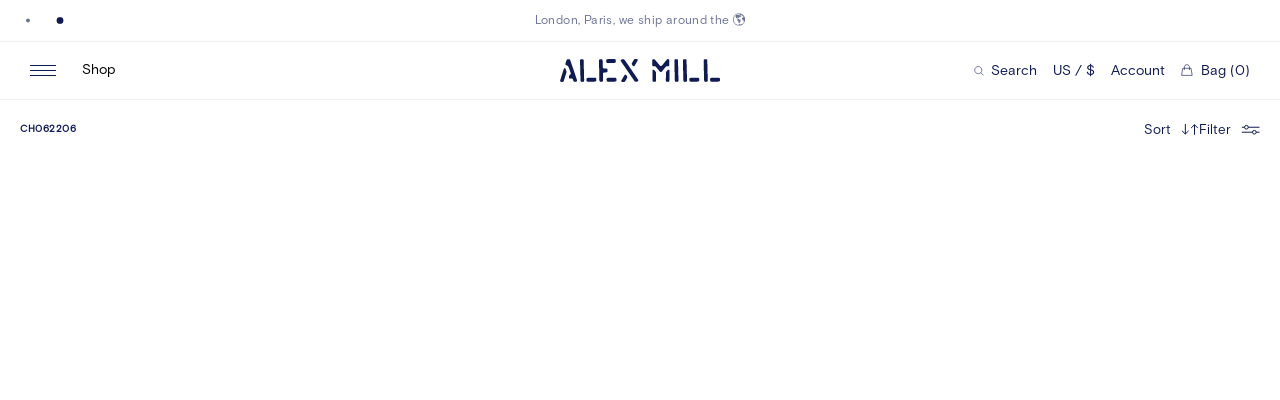

--- FILE ---
content_type: text/html; charset=utf-8
request_url: https://www.alexmill.com/collections/ch062206
body_size: 31162
content:
<!doctype html>
<!--[if IE 9]> <html class="ie9 no-js supports-no-cookies" lang="en"> <![endif]-->
<!--[if (gt IE 9)|!(IE)]><!--> <html class="no-js supports-no-cookies" lang="en"> <!--<![endif]-->
<head>
  <meta charset="utf-8">
  <meta http-equiv="X-UA-Compatible" content="IE=edge">
  <meta name="viewport" content="width=device-width,initial-scale=1">
  <meta name="theme-color" content="">
  <link rel="canonical" href="https://www.alexmill.com/collections/ch062206">
  <link rel="preconnect" href="//cdn.shopify.com">
  

  <title>CH062206 &ndash; Alex Mill</title>
  


<meta property="og:site_name" content="Alex Mill">
<meta property="og:url" content="https://www.alexmill.com/collections/ch062206">
<meta property="og:title" content="CH062206">
<meta property="og:type" content="website">
<meta property="og:description" content="A well-crafted assortment of classic essentials - the woven shirt, the khaki pant, and slub tee.  Women's and men's clothing exclusively at AlexMill.com—founded by Alex Drexler and Somsack Sikhounmuong.">

  <meta name="twitter:site" content="@alexmillny">

<meta name="twitter:card" content="summary_large_image">
<meta name="twitter:title" content="CH062206">
<meta name="twitter:description" content="A well-crafted assortment of classic essentials - the woven shirt, the khaki pant, and slub tee.  Women's and men's clothing exclusively at AlexMill.com—founded by Alex Drexler and Somsack Sikhounmuong.">

  <link rel="preconnect" href="https://cdn.fonts.net">
<link href="https://cdn.fonts.net/kit/e631c27b-e311-4d45-860f-04c182137fd4/e631c27b-e311-4d45-860f-04c182137fd4.css" rel="stylesheet" />

  <link rel="apple-touch-icon" sizes="180x180" href="//www.alexmill.com/cdn/shop/t/131/assets/apple-touch-icon.png?v=106308326515129129511749128672">
<link rel="icon" type="image/png" sizes="32x32" href="//www.alexmill.com/cdn/shop/t/131/assets/favicon-32x32.png?v=87905356503274462871749128672">
<link rel="icon" type="image/png" sizes="16x16" href="//www.alexmill.com/cdn/shop/t/131/assets/favicon-16x16.png?v=138941827864034571761749128672">
<link rel="manifest" href="//www.alexmill.com/cdn/shop/t/131/assets/site.webmanifest?v=43699047332442883091749128672">
<link rel="mask-icon" href="//www.alexmill.com/cdn/shop/t/131/assets/safari-pinned-tab.svg?v=45044170382742514151749128672" color="#397bcc">
<link rel="shortcut icon" href="//www.alexmill.com/cdn/shop/t/131/assets/favicon.ico?v=184456481687298614471749128672">
<meta name="msapplication-TileColor" content="#ffffff">
<meta name="msapplication-config" content="//www.alexmill.com/cdn/shop/t/131/assets/browserconfig.xml?v=64517364007823985351749128672">
<meta name="theme-color" content="#ffffff">

  
  <meta name="theme-color" content="#ffffff">

  <link rel="preload" href="//www.alexmill.com/cdn/shop/t/131/assets/lineto-circular-book.woff2" as="font" type="font/woff2" crossOrigin="anonymous" />
  <link rel="preload" href="//www.alexmill.com/cdn/shop/t/131/assets/PitchSansWeb-Medium.woff2" as="font" type="font/woff2" crossOrigin="anonymous" />
  <link rel="apple-touch-icon" sizes="180x180" href="//www.alexmill.com/cdn/shop/t/131/assets/apple-touch-icon.png?v=106308326515129129511749128672">
  <link rel="icon" type="image/png" sizes="512x512" href="//www.alexmill.com/cdn/shop/t/131/assets/android-chrome-512x512.png?v=50687767519391891321749128672">
  <link rel="icon" type="image/png" sizes="192x192" href="//www.alexmill.com/cdn/shop/t/131/assets/android-chrome-192x192.png?v=102322446614508913451749128672">
  <link rel="icon" type="image/png" sizes="32x32" href="//www.alexmill.com/cdn/shop/t/131/assets/favicon-32x32.png?v=87905356503274462871749128672">
  <link rel="icon" type="image/png" sizes="16x16" href="//www.alexmill.com/cdn/shop/t/131/assets/favicon-16x16.png?v=138941827864034571761749128672">
  <link rel="icon" type="image/x-icon" href="//www.alexmill.com/cdn/shop/t/131/assets/favicon.ico?v=184456481687298614471749128672" >
  <link rel="shortcut icon" type="image/png" href="//www.alexmill.com/cdn/shop/t/131/assets/mstile-150x150.png?v=55055071971175088411749128672">
  <meta name="msapplication-config" content="//www.alexmill.com/cdn/shop/t/131/assets/browserconfig.xml?v=64517364007823985351749128672">
  <link rel="mask-icon" href="//www.alexmill.com/cdn/shop/t/131/assets/safari-pinned-tab.svg?v=45044170382742514151749128672" color="#000000">

  <link rel="manifest" href="//www.alexmill.com/cdn/shop/t/131/assets/site.webmanifest?v=43699047332442883091749128672">

  <style data-shopify>
:root {
  --color-bg: #fff;
  --color-black-15: #00000026;
  --color-black: #000;
  --color-blue: #1203B0;
  --color-blue-dark: #0E028D;
  --color-border-light: #d9d9d9;
  --color-border: #efefef;
  --color-focus: #005fcc;
  --color-gray: #EFEFEF;
  --color-input: #D9D9D9;
  --color-navy-20: #0f1b5520;
  --color-navy-61: #0f1b559c;
  --color-navy-light: #6d7497;
  --color-navy: #0F1B55;
  --color-red-2: #AE0F00;
  --color-red-3: #740E02;
  --color-red: #e62600;
  --color-text-light: #0f1b559c;
  --color-text: #0f1b55;
  --color-white: #fff;
  --ease-in-quart: cubic-bezier(0.895, 0.030, 0.685, 0.220);
  --ease-out-quad: cubic-bezier(0.39, 0.575, 0.565, 1);
  --ease-out-quart: cubic-bezier(0.165, 0.84, 0.44, 1);
  --font-sans: 'BasisGrotesquePro', 'Helvetica', 'Arial', sans-serif;
}
</style>

  <link href="//www.alexmill.com/cdn/shop/t/131/assets/index.css?v=67959013911867854101768408203" rel="stylesheet" type="text/css" media="all" />
  <script src="https://tag.bounceexchange.com/3956/i.js" async></script>
  <script>window.performance && window.performance.mark && window.performance.mark('shopify.content_for_header.start');</script><meta name="google-site-verification" content="_dDnwyDj9xnVbjhoriUXWjhbTPEi71HayaU3hP14KlU">
<meta name="google-site-verification" content="n_z6Ji-knAWwtW_RAoOf8dbQFmamj9E5tgIuz1yZKD0">
<meta id="shopify-digital-wallet" name="shopify-digital-wallet" content="/2955521/digital_wallets/dialog">
<meta name="shopify-checkout-api-token" content="0ce79ea2476507fae37e0e492d283d97">
<meta id="in-context-paypal-metadata" data-shop-id="2955521" data-venmo-supported="true" data-environment="production" data-locale="en_US" data-paypal-v4="true" data-currency="USD">
<link rel="alternate" type="application/atom+xml" title="Feed" href="/collections/ch062206.atom" />
<link rel="alternate" type="application/json+oembed" href="https://www.alexmill.com/collections/ch062206.oembed">
<script async="async" src="/checkouts/internal/preloads.js?locale=en-US"></script>
<link rel="preconnect" href="https://shop.app" crossorigin="anonymous">
<script async="async" src="https://shop.app/checkouts/internal/preloads.js?locale=en-US&shop_id=2955521" crossorigin="anonymous"></script>
<script id="apple-pay-shop-capabilities" type="application/json">{"shopId":2955521,"countryCode":"US","currencyCode":"USD","merchantCapabilities":["supports3DS"],"merchantId":"gid:\/\/shopify\/Shop\/2955521","merchantName":"Alex Mill","requiredBillingContactFields":["postalAddress","email","phone"],"requiredShippingContactFields":["postalAddress","email","phone"],"shippingType":"shipping","supportedNetworks":["visa","masterCard","amex","discover","elo","jcb"],"total":{"type":"pending","label":"Alex Mill","amount":"1.00"},"shopifyPaymentsEnabled":true,"supportsSubscriptions":true}</script>
<script id="shopify-features" type="application/json">{"accessToken":"0ce79ea2476507fae37e0e492d283d97","betas":["rich-media-storefront-analytics"],"domain":"www.alexmill.com","predictiveSearch":true,"shopId":2955521,"locale":"en"}</script>
<script>var Shopify = Shopify || {};
Shopify.shop = "alex-mill.myshopify.com";
Shopify.locale = "en";
Shopify.currency = {"active":"USD","rate":"1.0"};
Shopify.country = "US";
Shopify.theme = {"name":"Alex Mill Production 2.0 [NEW THEME]","id":131299278907,"schema_name":"Alex Mill","schema_version":"2.0.0","theme_store_id":null,"role":"main"};
Shopify.theme.handle = "null";
Shopify.theme.style = {"id":null,"handle":null};
Shopify.cdnHost = "www.alexmill.com/cdn";
Shopify.routes = Shopify.routes || {};
Shopify.routes.root = "/";</script>
<script type="module">!function(o){(o.Shopify=o.Shopify||{}).modules=!0}(window);</script>
<script>!function(o){function n(){var o=[];function n(){o.push(Array.prototype.slice.apply(arguments))}return n.q=o,n}var t=o.Shopify=o.Shopify||{};t.loadFeatures=n(),t.autoloadFeatures=n()}(window);</script>
<script>
  window.ShopifyPay = window.ShopifyPay || {};
  window.ShopifyPay.apiHost = "shop.app\/pay";
  window.ShopifyPay.redirectState = null;
</script>
<script id="shop-js-analytics" type="application/json">{"pageType":"collection"}</script>
<script defer="defer" async type="module" src="//www.alexmill.com/cdn/shopifycloud/shop-js/modules/v2/client.init-shop-cart-sync_BN7fPSNr.en.esm.js"></script>
<script defer="defer" async type="module" src="//www.alexmill.com/cdn/shopifycloud/shop-js/modules/v2/chunk.common_Cbph3Kss.esm.js"></script>
<script defer="defer" async type="module" src="//www.alexmill.com/cdn/shopifycloud/shop-js/modules/v2/chunk.modal_DKumMAJ1.esm.js"></script>
<script type="module">
  await import("//www.alexmill.com/cdn/shopifycloud/shop-js/modules/v2/client.init-shop-cart-sync_BN7fPSNr.en.esm.js");
await import("//www.alexmill.com/cdn/shopifycloud/shop-js/modules/v2/chunk.common_Cbph3Kss.esm.js");
await import("//www.alexmill.com/cdn/shopifycloud/shop-js/modules/v2/chunk.modal_DKumMAJ1.esm.js");

  window.Shopify.SignInWithShop?.initShopCartSync?.({"fedCMEnabled":true,"windoidEnabled":true});

</script>
<script>
  window.Shopify = window.Shopify || {};
  if (!window.Shopify.featureAssets) window.Shopify.featureAssets = {};
  window.Shopify.featureAssets['shop-js'] = {"shop-cart-sync":["modules/v2/client.shop-cart-sync_CJVUk8Jm.en.esm.js","modules/v2/chunk.common_Cbph3Kss.esm.js","modules/v2/chunk.modal_DKumMAJ1.esm.js"],"init-fed-cm":["modules/v2/client.init-fed-cm_7Fvt41F4.en.esm.js","modules/v2/chunk.common_Cbph3Kss.esm.js","modules/v2/chunk.modal_DKumMAJ1.esm.js"],"init-shop-email-lookup-coordinator":["modules/v2/client.init-shop-email-lookup-coordinator_Cc088_bR.en.esm.js","modules/v2/chunk.common_Cbph3Kss.esm.js","modules/v2/chunk.modal_DKumMAJ1.esm.js"],"init-windoid":["modules/v2/client.init-windoid_hPopwJRj.en.esm.js","modules/v2/chunk.common_Cbph3Kss.esm.js","modules/v2/chunk.modal_DKumMAJ1.esm.js"],"shop-button":["modules/v2/client.shop-button_B0jaPSNF.en.esm.js","modules/v2/chunk.common_Cbph3Kss.esm.js","modules/v2/chunk.modal_DKumMAJ1.esm.js"],"shop-cash-offers":["modules/v2/client.shop-cash-offers_DPIskqss.en.esm.js","modules/v2/chunk.common_Cbph3Kss.esm.js","modules/v2/chunk.modal_DKumMAJ1.esm.js"],"shop-toast-manager":["modules/v2/client.shop-toast-manager_CK7RT69O.en.esm.js","modules/v2/chunk.common_Cbph3Kss.esm.js","modules/v2/chunk.modal_DKumMAJ1.esm.js"],"init-shop-cart-sync":["modules/v2/client.init-shop-cart-sync_BN7fPSNr.en.esm.js","modules/v2/chunk.common_Cbph3Kss.esm.js","modules/v2/chunk.modal_DKumMAJ1.esm.js"],"init-customer-accounts-sign-up":["modules/v2/client.init-customer-accounts-sign-up_CfPf4CXf.en.esm.js","modules/v2/client.shop-login-button_DeIztwXF.en.esm.js","modules/v2/chunk.common_Cbph3Kss.esm.js","modules/v2/chunk.modal_DKumMAJ1.esm.js"],"pay-button":["modules/v2/client.pay-button_CgIwFSYN.en.esm.js","modules/v2/chunk.common_Cbph3Kss.esm.js","modules/v2/chunk.modal_DKumMAJ1.esm.js"],"init-customer-accounts":["modules/v2/client.init-customer-accounts_DQ3x16JI.en.esm.js","modules/v2/client.shop-login-button_DeIztwXF.en.esm.js","modules/v2/chunk.common_Cbph3Kss.esm.js","modules/v2/chunk.modal_DKumMAJ1.esm.js"],"avatar":["modules/v2/client.avatar_BTnouDA3.en.esm.js"],"init-shop-for-new-customer-accounts":["modules/v2/client.init-shop-for-new-customer-accounts_CsZy_esa.en.esm.js","modules/v2/client.shop-login-button_DeIztwXF.en.esm.js","modules/v2/chunk.common_Cbph3Kss.esm.js","modules/v2/chunk.modal_DKumMAJ1.esm.js"],"shop-follow-button":["modules/v2/client.shop-follow-button_BRMJjgGd.en.esm.js","modules/v2/chunk.common_Cbph3Kss.esm.js","modules/v2/chunk.modal_DKumMAJ1.esm.js"],"checkout-modal":["modules/v2/client.checkout-modal_B9Drz_yf.en.esm.js","modules/v2/chunk.common_Cbph3Kss.esm.js","modules/v2/chunk.modal_DKumMAJ1.esm.js"],"shop-login-button":["modules/v2/client.shop-login-button_DeIztwXF.en.esm.js","modules/v2/chunk.common_Cbph3Kss.esm.js","modules/v2/chunk.modal_DKumMAJ1.esm.js"],"lead-capture":["modules/v2/client.lead-capture_DXYzFM3R.en.esm.js","modules/v2/chunk.common_Cbph3Kss.esm.js","modules/v2/chunk.modal_DKumMAJ1.esm.js"],"shop-login":["modules/v2/client.shop-login_CA5pJqmO.en.esm.js","modules/v2/chunk.common_Cbph3Kss.esm.js","modules/v2/chunk.modal_DKumMAJ1.esm.js"],"payment-terms":["modules/v2/client.payment-terms_BxzfvcZJ.en.esm.js","modules/v2/chunk.common_Cbph3Kss.esm.js","modules/v2/chunk.modal_DKumMAJ1.esm.js"]};
</script>
<script>(function() {
  var isLoaded = false;
  function asyncLoad() {
    if (isLoaded) return;
    isLoaded = true;
    var urls = ["https:\/\/crossborder-integration.global-e.com\/resources\/js\/app?shop=alex-mill.myshopify.com","\/\/cdn.shopify.com\/proxy\/973b3481de347fc1c036f6db92fcaae900ce72f83f6ecdd3380cba42eeed790a\/web.global-e.com\/merchant\/storefrontattributes?merchantid=60000081\u0026shop=alex-mill.myshopify.com\u0026sp-cache-control=cHVibGljLCBtYXgtYWdlPTkwMA","https:\/\/ecom-app.rakutenadvertising.io\/rakuten_advertising.js?shop=alex-mill.myshopify.com","https:\/\/tag.rmp.rakuten.com\/119250.ct.js?shop=alex-mill.myshopify.com","https:\/\/tools.luckyorange.com\/core\/lo.js?site-id=db27ccba\u0026shop=alex-mill.myshopify.com","https:\/\/cax.channel.io\/shopify\/plugins\/0ace398e-190b-41f9-9f45-083719d438e4.js?shop=alex-mill.myshopify.com","https:\/\/app.octaneai.com\/0wmzcm0jgdy17cvo\/shopify.js?x=2dckUlO56MPN8CjV\u0026shop=alex-mill.myshopify.com","\/\/backinstock.useamp.com\/widget\/5412_1767153381.js?category=bis\u0026v=6\u0026shop=alex-mill.myshopify.com"];
    for (var i = 0; i < urls.length; i++) {
      var s = document.createElement('script');
      s.type = 'text/javascript';
      s.async = true;
      s.src = urls[i];
      var x = document.getElementsByTagName('script')[0];
      x.parentNode.insertBefore(s, x);
    }
  };
  if(window.attachEvent) {
    window.attachEvent('onload', asyncLoad);
  } else {
    window.addEventListener('load', asyncLoad, false);
  }
})();</script>
<script id="__st">var __st={"a":2955521,"offset":-18000,"reqid":"a664da40-2550-4ec5-8512-f2af21274c10-1769973283","pageurl":"www.alexmill.com\/collections\/ch062206","u":"ba78c7cffbfd","p":"collection","rtyp":"collection","rid":89959137339};</script>
<script>window.ShopifyPaypalV4VisibilityTracking = true;</script>
<script id="captcha-bootstrap">!function(){'use strict';const t='contact',e='account',n='new_comment',o=[[t,t],['blogs',n],['comments',n],[t,'customer']],c=[[e,'customer_login'],[e,'guest_login'],[e,'recover_customer_password'],[e,'create_customer']],r=t=>t.map((([t,e])=>`form[action*='/${t}']:not([data-nocaptcha='true']) input[name='form_type'][value='${e}']`)).join(','),a=t=>()=>t?[...document.querySelectorAll(t)].map((t=>t.form)):[];function s(){const t=[...o],e=r(t);return a(e)}const i='password',u='form_key',d=['recaptcha-v3-token','g-recaptcha-response','h-captcha-response',i],f=()=>{try{return window.sessionStorage}catch{return}},m='__shopify_v',_=t=>t.elements[u];function p(t,e,n=!1){try{const o=window.sessionStorage,c=JSON.parse(o.getItem(e)),{data:r}=function(t){const{data:e,action:n}=t;return t[m]||n?{data:e,action:n}:{data:t,action:n}}(c);for(const[e,n]of Object.entries(r))t.elements[e]&&(t.elements[e].value=n);n&&o.removeItem(e)}catch(o){console.error('form repopulation failed',{error:o})}}const l='form_type',E='cptcha';function T(t){t.dataset[E]=!0}const w=window,h=w.document,L='Shopify',v='ce_forms',y='captcha';let A=!1;((t,e)=>{const n=(g='f06e6c50-85a8-45c8-87d0-21a2b65856fe',I='https://cdn.shopify.com/shopifycloud/storefront-forms-hcaptcha/ce_storefront_forms_captcha_hcaptcha.v1.5.2.iife.js',D={infoText:'Protected by hCaptcha',privacyText:'Privacy',termsText:'Terms'},(t,e,n)=>{const o=w[L][v],c=o.bindForm;if(c)return c(t,g,e,D).then(n);var r;o.q.push([[t,g,e,D],n]),r=I,A||(h.body.append(Object.assign(h.createElement('script'),{id:'captcha-provider',async:!0,src:r})),A=!0)});var g,I,D;w[L]=w[L]||{},w[L][v]=w[L][v]||{},w[L][v].q=[],w[L][y]=w[L][y]||{},w[L][y].protect=function(t,e){n(t,void 0,e),T(t)},Object.freeze(w[L][y]),function(t,e,n,w,h,L){const[v,y,A,g]=function(t,e,n){const i=e?o:[],u=t?c:[],d=[...i,...u],f=r(d),m=r(i),_=r(d.filter((([t,e])=>n.includes(e))));return[a(f),a(m),a(_),s()]}(w,h,L),I=t=>{const e=t.target;return e instanceof HTMLFormElement?e:e&&e.form},D=t=>v().includes(t);t.addEventListener('submit',(t=>{const e=I(t);if(!e)return;const n=D(e)&&!e.dataset.hcaptchaBound&&!e.dataset.recaptchaBound,o=_(e),c=g().includes(e)&&(!o||!o.value);(n||c)&&t.preventDefault(),c&&!n&&(function(t){try{if(!f())return;!function(t){const e=f();if(!e)return;const n=_(t);if(!n)return;const o=n.value;o&&e.removeItem(o)}(t);const e=Array.from(Array(32),(()=>Math.random().toString(36)[2])).join('');!function(t,e){_(t)||t.append(Object.assign(document.createElement('input'),{type:'hidden',name:u})),t.elements[u].value=e}(t,e),function(t,e){const n=f();if(!n)return;const o=[...t.querySelectorAll(`input[type='${i}']`)].map((({name:t})=>t)),c=[...d,...o],r={};for(const[a,s]of new FormData(t).entries())c.includes(a)||(r[a]=s);n.setItem(e,JSON.stringify({[m]:1,action:t.action,data:r}))}(t,e)}catch(e){console.error('failed to persist form',e)}}(e),e.submit())}));const S=(t,e)=>{t&&!t.dataset[E]&&(n(t,e.some((e=>e===t))),T(t))};for(const o of['focusin','change'])t.addEventListener(o,(t=>{const e=I(t);D(e)&&S(e,y())}));const B=e.get('form_key'),M=e.get(l),P=B&&M;t.addEventListener('DOMContentLoaded',(()=>{const t=y();if(P)for(const e of t)e.elements[l].value===M&&p(e,B);[...new Set([...A(),...v().filter((t=>'true'===t.dataset.shopifyCaptcha))])].forEach((e=>S(e,t)))}))}(h,new URLSearchParams(w.location.search),n,t,e,['guest_login'])})(!0,!0)}();</script>
<script integrity="sha256-4kQ18oKyAcykRKYeNunJcIwy7WH5gtpwJnB7kiuLZ1E=" data-source-attribution="shopify.loadfeatures" defer="defer" src="//www.alexmill.com/cdn/shopifycloud/storefront/assets/storefront/load_feature-a0a9edcb.js" crossorigin="anonymous"></script>
<script crossorigin="anonymous" defer="defer" src="//www.alexmill.com/cdn/shopifycloud/storefront/assets/shopify_pay/storefront-65b4c6d7.js?v=20250812"></script>
<script data-source-attribution="shopify.dynamic_checkout.dynamic.init">var Shopify=Shopify||{};Shopify.PaymentButton=Shopify.PaymentButton||{isStorefrontPortableWallets:!0,init:function(){window.Shopify.PaymentButton.init=function(){};var t=document.createElement("script");t.src="https://www.alexmill.com/cdn/shopifycloud/portable-wallets/latest/portable-wallets.en.js",t.type="module",document.head.appendChild(t)}};
</script>
<script data-source-attribution="shopify.dynamic_checkout.buyer_consent">
  function portableWalletsHideBuyerConsent(e){var t=document.getElementById("shopify-buyer-consent"),n=document.getElementById("shopify-subscription-policy-button");t&&n&&(t.classList.add("hidden"),t.setAttribute("aria-hidden","true"),n.removeEventListener("click",e))}function portableWalletsShowBuyerConsent(e){var t=document.getElementById("shopify-buyer-consent"),n=document.getElementById("shopify-subscription-policy-button");t&&n&&(t.classList.remove("hidden"),t.removeAttribute("aria-hidden"),n.addEventListener("click",e))}window.Shopify?.PaymentButton&&(window.Shopify.PaymentButton.hideBuyerConsent=portableWalletsHideBuyerConsent,window.Shopify.PaymentButton.showBuyerConsent=portableWalletsShowBuyerConsent);
</script>
<script data-source-attribution="shopify.dynamic_checkout.cart.bootstrap">document.addEventListener("DOMContentLoaded",(function(){function t(){return document.querySelector("shopify-accelerated-checkout-cart, shopify-accelerated-checkout")}if(t())Shopify.PaymentButton.init();else{new MutationObserver((function(e,n){t()&&(Shopify.PaymentButton.init(),n.disconnect())})).observe(document.body,{childList:!0,subtree:!0})}}));
</script>
<link id="shopify-accelerated-checkout-styles" rel="stylesheet" media="screen" href="https://www.alexmill.com/cdn/shopifycloud/portable-wallets/latest/accelerated-checkout-backwards-compat.css" crossorigin="anonymous">
<style id="shopify-accelerated-checkout-cart">
        #shopify-buyer-consent {
  margin-top: 1em;
  display: inline-block;
  width: 100%;
}

#shopify-buyer-consent.hidden {
  display: none;
}

#shopify-subscription-policy-button {
  background: none;
  border: none;
  padding: 0;
  text-decoration: underline;
  font-size: inherit;
  cursor: pointer;
}

#shopify-subscription-policy-button::before {
  box-shadow: none;
}

      </style>

<script>window.performance && window.performance.mark && window.performance.mark('shopify.content_for_header.end');</script>

  
  <!-- Google Tag Manager -->
  <script>(function(w,d,s,l,i){w[l]=w[l]||[];w[l].push({'gtm.start':
  new Date().getTime(),event:'gtm.js'});var f=d.getElementsByTagName(s)[0],
  j=d.createElement(s),dl=l!='dataLayer'?'&l='+l:'';j.async=true;j.src=
  'https://www.googletagmanager.com/gtm.js?id='+i+dl;f.parentNode.insertBefore(j,f);
  })(window,document,'script','dataLayer','GTM-MBQ6N6F');</script>
  <!-- End Google Tag Manager -->
  <script>
  
  </script>
  
  
  <script src="https://www.googleoptimize.com/optimize.js?id=OPT-WC5JRNW"></script>
  
  <!-- CookiePro Cookies Consent Notice start for www.alexmill.com -->

<script src="https://cookie-cdn.cookiepro.com/scripttemplates/otSDKStub.js" type="text/javascript" charset="UTF-8" data-domain-script="b8817a44-5b97-4d0a-ba73-05d311321832"></script>
<script type="text/javascript">
function OptanonWrapper() { }
</script>
<!-- CookiePro Cookies Consent Notice end for www.alexmill.com -->
<script>
document.documentElement.classList.add('exp--sticky-mobile-add');
document.documentElement.classList.add('exp--cart-mobile');
</script>
<script>
document.documentElement.classList.add('exp--sticky-promo');
document.documentElement.classList.add('exp--free-tote');
</script>
<style>
.cart-drawer-v2__totals__view-bag { display: none; }

@media screen and (min-width: 1024px) {
#chat-button {
  margin-right: 6px;
}
}
</style>

<style>
/* HOTFIX global-e */
.pdp__options__info.pdp__options__info {
  display: block !important;
}
</style>
<style>
/* HOTFIX quick add on get the look */
@media screen and (max-width: 1023px) {
.get-the-look-tile-drawer__slide.get-the-look-tile-drawer__slide.get-the-look-tile-drawer__slide 
.list__product__mobile-add { display: block; }
}
</style>
<!-- BEGIN app block: shopify://apps/black-crow-ai-that-delivers/blocks/blackcrow_ai_script/3e73f597-cb71-47a1-8a06-0c931482ecd2 -->

<script type="text/javascript" async src="https://shopify-init.blackcrow.ai/js/core/alex-mill.js?shop=alex-mill.myshopify.com&tagSrc=ShopifyThemeAppExtension"></script>


<!-- END app block --><!-- BEGIN app block: shopify://apps/klaviyo-email-marketing-sms/blocks/klaviyo-onsite-embed/2632fe16-c075-4321-a88b-50b567f42507 -->












  <script async src="https://static.klaviyo.com/onsite/js/QdMgSV/klaviyo.js?company_id=QdMgSV"></script>
  <script>!function(){if(!window.klaviyo){window._klOnsite=window._klOnsite||[];try{window.klaviyo=new Proxy({},{get:function(n,i){return"push"===i?function(){var n;(n=window._klOnsite).push.apply(n,arguments)}:function(){for(var n=arguments.length,o=new Array(n),w=0;w<n;w++)o[w]=arguments[w];var t="function"==typeof o[o.length-1]?o.pop():void 0,e=new Promise((function(n){window._klOnsite.push([i].concat(o,[function(i){t&&t(i),n(i)}]))}));return e}}})}catch(n){window.klaviyo=window.klaviyo||[],window.klaviyo.push=function(){var n;(n=window._klOnsite).push.apply(n,arguments)}}}}();</script>

  




  <script>
    window.klaviyoReviewsProductDesignMode = false
  </script>







<!-- END app block --><meta property="og:image" content="https://cdn.shopify.com/s/files/1/0295/5521/files/alexmill-logo.png?height=628&pad_color=fff&v=1613718955&width=1200" />
<meta property="og:image:secure_url" content="https://cdn.shopify.com/s/files/1/0295/5521/files/alexmill-logo.png?height=628&pad_color=fff&v=1613718955&width=1200" />
<meta property="og:image:width" content="1200" />
<meta property="og:image:height" content="628" />
<link href="https://monorail-edge.shopifysvc.com" rel="dns-prefetch">
<script>(function(){if ("sendBeacon" in navigator && "performance" in window) {try {var session_token_from_headers = performance.getEntriesByType('navigation')[0].serverTiming.find(x => x.name == '_s').description;} catch {var session_token_from_headers = undefined;}var session_cookie_matches = document.cookie.match(/_shopify_s=([^;]*)/);var session_token_from_cookie = session_cookie_matches && session_cookie_matches.length === 2 ? session_cookie_matches[1] : "";var session_token = session_token_from_headers || session_token_from_cookie || "";function handle_abandonment_event(e) {var entries = performance.getEntries().filter(function(entry) {return /monorail-edge.shopifysvc.com/.test(entry.name);});if (!window.abandonment_tracked && entries.length === 0) {window.abandonment_tracked = true;var currentMs = Date.now();var navigation_start = performance.timing.navigationStart;var payload = {shop_id: 2955521,url: window.location.href,navigation_start,duration: currentMs - navigation_start,session_token,page_type: "collection"};window.navigator.sendBeacon("https://monorail-edge.shopifysvc.com/v1/produce", JSON.stringify({schema_id: "online_store_buyer_site_abandonment/1.1",payload: payload,metadata: {event_created_at_ms: currentMs,event_sent_at_ms: currentMs}}));}}window.addEventListener('pagehide', handle_abandonment_event);}}());</script>
<script id="web-pixels-manager-setup">(function e(e,d,r,n,o){if(void 0===o&&(o={}),!Boolean(null===(a=null===(i=window.Shopify)||void 0===i?void 0:i.analytics)||void 0===a?void 0:a.replayQueue)){var i,a;window.Shopify=window.Shopify||{};var t=window.Shopify;t.analytics=t.analytics||{};var s=t.analytics;s.replayQueue=[],s.publish=function(e,d,r){return s.replayQueue.push([e,d,r]),!0};try{self.performance.mark("wpm:start")}catch(e){}var l=function(){var e={modern:/Edge?\/(1{2}[4-9]|1[2-9]\d|[2-9]\d{2}|\d{4,})\.\d+(\.\d+|)|Firefox\/(1{2}[4-9]|1[2-9]\d|[2-9]\d{2}|\d{4,})\.\d+(\.\d+|)|Chrom(ium|e)\/(9{2}|\d{3,})\.\d+(\.\d+|)|(Maci|X1{2}).+ Version\/(15\.\d+|(1[6-9]|[2-9]\d|\d{3,})\.\d+)([,.]\d+|)( \(\w+\)|)( Mobile\/\w+|) Safari\/|Chrome.+OPR\/(9{2}|\d{3,})\.\d+\.\d+|(CPU[ +]OS|iPhone[ +]OS|CPU[ +]iPhone|CPU IPhone OS|CPU iPad OS)[ +]+(15[._]\d+|(1[6-9]|[2-9]\d|\d{3,})[._]\d+)([._]\d+|)|Android:?[ /-](13[3-9]|1[4-9]\d|[2-9]\d{2}|\d{4,})(\.\d+|)(\.\d+|)|Android.+Firefox\/(13[5-9]|1[4-9]\d|[2-9]\d{2}|\d{4,})\.\d+(\.\d+|)|Android.+Chrom(ium|e)\/(13[3-9]|1[4-9]\d|[2-9]\d{2}|\d{4,})\.\d+(\.\d+|)|SamsungBrowser\/([2-9]\d|\d{3,})\.\d+/,legacy:/Edge?\/(1[6-9]|[2-9]\d|\d{3,})\.\d+(\.\d+|)|Firefox\/(5[4-9]|[6-9]\d|\d{3,})\.\d+(\.\d+|)|Chrom(ium|e)\/(5[1-9]|[6-9]\d|\d{3,})\.\d+(\.\d+|)([\d.]+$|.*Safari\/(?![\d.]+ Edge\/[\d.]+$))|(Maci|X1{2}).+ Version\/(10\.\d+|(1[1-9]|[2-9]\d|\d{3,})\.\d+)([,.]\d+|)( \(\w+\)|)( Mobile\/\w+|) Safari\/|Chrome.+OPR\/(3[89]|[4-9]\d|\d{3,})\.\d+\.\d+|(CPU[ +]OS|iPhone[ +]OS|CPU[ +]iPhone|CPU IPhone OS|CPU iPad OS)[ +]+(10[._]\d+|(1[1-9]|[2-9]\d|\d{3,})[._]\d+)([._]\d+|)|Android:?[ /-](13[3-9]|1[4-9]\d|[2-9]\d{2}|\d{4,})(\.\d+|)(\.\d+|)|Mobile Safari.+OPR\/([89]\d|\d{3,})\.\d+\.\d+|Android.+Firefox\/(13[5-9]|1[4-9]\d|[2-9]\d{2}|\d{4,})\.\d+(\.\d+|)|Android.+Chrom(ium|e)\/(13[3-9]|1[4-9]\d|[2-9]\d{2}|\d{4,})\.\d+(\.\d+|)|Android.+(UC? ?Browser|UCWEB|U3)[ /]?(15\.([5-9]|\d{2,})|(1[6-9]|[2-9]\d|\d{3,})\.\d+)\.\d+|SamsungBrowser\/(5\.\d+|([6-9]|\d{2,})\.\d+)|Android.+MQ{2}Browser\/(14(\.(9|\d{2,})|)|(1[5-9]|[2-9]\d|\d{3,})(\.\d+|))(\.\d+|)|K[Aa][Ii]OS\/(3\.\d+|([4-9]|\d{2,})\.\d+)(\.\d+|)/},d=e.modern,r=e.legacy,n=navigator.userAgent;return n.match(d)?"modern":n.match(r)?"legacy":"unknown"}(),u="modern"===l?"modern":"legacy",c=(null!=n?n:{modern:"",legacy:""})[u],f=function(e){return[e.baseUrl,"/wpm","/b",e.hashVersion,"modern"===e.buildTarget?"m":"l",".js"].join("")}({baseUrl:d,hashVersion:r,buildTarget:u}),m=function(e){var d=e.version,r=e.bundleTarget,n=e.surface,o=e.pageUrl,i=e.monorailEndpoint;return{emit:function(e){var a=e.status,t=e.errorMsg,s=(new Date).getTime(),l=JSON.stringify({metadata:{event_sent_at_ms:s},events:[{schema_id:"web_pixels_manager_load/3.1",payload:{version:d,bundle_target:r,page_url:o,status:a,surface:n,error_msg:t},metadata:{event_created_at_ms:s}}]});if(!i)return console&&console.warn&&console.warn("[Web Pixels Manager] No Monorail endpoint provided, skipping logging."),!1;try{return self.navigator.sendBeacon.bind(self.navigator)(i,l)}catch(e){}var u=new XMLHttpRequest;try{return u.open("POST",i,!0),u.setRequestHeader("Content-Type","text/plain"),u.send(l),!0}catch(e){return console&&console.warn&&console.warn("[Web Pixels Manager] Got an unhandled error while logging to Monorail."),!1}}}}({version:r,bundleTarget:l,surface:e.surface,pageUrl:self.location.href,monorailEndpoint:e.monorailEndpoint});try{o.browserTarget=l,function(e){var d=e.src,r=e.async,n=void 0===r||r,o=e.onload,i=e.onerror,a=e.sri,t=e.scriptDataAttributes,s=void 0===t?{}:t,l=document.createElement("script"),u=document.querySelector("head"),c=document.querySelector("body");if(l.async=n,l.src=d,a&&(l.integrity=a,l.crossOrigin="anonymous"),s)for(var f in s)if(Object.prototype.hasOwnProperty.call(s,f))try{l.dataset[f]=s[f]}catch(e){}if(o&&l.addEventListener("load",o),i&&l.addEventListener("error",i),u)u.appendChild(l);else{if(!c)throw new Error("Did not find a head or body element to append the script");c.appendChild(l)}}({src:f,async:!0,onload:function(){if(!function(){var e,d;return Boolean(null===(d=null===(e=window.Shopify)||void 0===e?void 0:e.analytics)||void 0===d?void 0:d.initialized)}()){var d=window.webPixelsManager.init(e)||void 0;if(d){var r=window.Shopify.analytics;r.replayQueue.forEach((function(e){var r=e[0],n=e[1],o=e[2];d.publishCustomEvent(r,n,o)})),r.replayQueue=[],r.publish=d.publishCustomEvent,r.visitor=d.visitor,r.initialized=!0}}},onerror:function(){return m.emit({status:"failed",errorMsg:"".concat(f," has failed to load")})},sri:function(e){var d=/^sha384-[A-Za-z0-9+/=]+$/;return"string"==typeof e&&d.test(e)}(c)?c:"",scriptDataAttributes:o}),m.emit({status:"loading"})}catch(e){m.emit({status:"failed",errorMsg:(null==e?void 0:e.message)||"Unknown error"})}}})({shopId: 2955521,storefrontBaseUrl: "https://www.alexmill.com",extensionsBaseUrl: "https://extensions.shopifycdn.com/cdn/shopifycloud/web-pixels-manager",monorailEndpoint: "https://monorail-edge.shopifysvc.com/unstable/produce_batch",surface: "storefront-renderer",enabledBetaFlags: ["2dca8a86"],webPixelsConfigList: [{"id":"929595451","configuration":"{\"accountID\":\"QdMgSV\",\"webPixelConfig\":\"eyJlbmFibGVBZGRlZFRvQ2FydEV2ZW50cyI6IHRydWV9\"}","eventPayloadVersion":"v1","runtimeContext":"STRICT","scriptVersion":"524f6c1ee37bacdca7657a665bdca589","type":"APP","apiClientId":123074,"privacyPurposes":["ANALYTICS","MARKETING"],"dataSharingAdjustments":{"protectedCustomerApprovalScopes":["read_customer_address","read_customer_email","read_customer_name","read_customer_personal_data","read_customer_phone"]}},{"id":"392003643","configuration":"{\"siteId\":\"db27ccba\",\"environment\":\"production\",\"isPlusUser\":\"true\"}","eventPayloadVersion":"v1","runtimeContext":"STRICT","scriptVersion":"d38a2000dcd0eb072d7eed6a88122b6b","type":"APP","apiClientId":187969,"privacyPurposes":["ANALYTICS","MARKETING"],"capabilities":["advanced_dom_events"],"dataSharingAdjustments":{"protectedCustomerApprovalScopes":[]}},{"id":"272302139","configuration":"{\"config\":\"{\\\"google_tag_ids\\\":[\\\"G-VCZVLP6VKG\\\",\\\"GT-NNMKBTKK\\\"],\\\"target_country\\\":\\\"US\\\",\\\"gtag_events\\\":[{\\\"type\\\":\\\"search\\\",\\\"action_label\\\":\\\"G-VCZVLP6VKG\\\"},{\\\"type\\\":\\\"begin_checkout\\\",\\\"action_label\\\":\\\"G-VCZVLP6VKG\\\"},{\\\"type\\\":\\\"view_item\\\",\\\"action_label\\\":[\\\"G-VCZVLP6VKG\\\",\\\"MC-7QF55M05P8\\\"]},{\\\"type\\\":\\\"purchase\\\",\\\"action_label\\\":[\\\"G-VCZVLP6VKG\\\",\\\"MC-7QF55M05P8\\\"]},{\\\"type\\\":\\\"page_view\\\",\\\"action_label\\\":[\\\"G-VCZVLP6VKG\\\",\\\"MC-7QF55M05P8\\\"]},{\\\"type\\\":\\\"add_payment_info\\\",\\\"action_label\\\":\\\"G-VCZVLP6VKG\\\"},{\\\"type\\\":\\\"add_to_cart\\\",\\\"action_label\\\":\\\"G-VCZVLP6VKG\\\"}],\\\"enable_monitoring_mode\\\":false}\"}","eventPayloadVersion":"v1","runtimeContext":"OPEN","scriptVersion":"b2a88bafab3e21179ed38636efcd8a93","type":"APP","apiClientId":1780363,"privacyPurposes":[],"dataSharingAdjustments":{"protectedCustomerApprovalScopes":["read_customer_address","read_customer_email","read_customer_name","read_customer_personal_data","read_customer_phone"]}},{"id":"246153275","configuration":"{\"loggingEnabled\":\"false\", \"ranMid\":\"44255\", \"serverPixelEnabled\":\"true\"}","eventPayloadVersion":"v1","runtimeContext":"STRICT","scriptVersion":"67876d85c0116003a8f8eee2de1601f3","type":"APP","apiClientId":2531653,"privacyPurposes":["ANALYTICS"],"dataSharingAdjustments":{"protectedCustomerApprovalScopes":["read_customer_address","read_customer_personal_data"]}},{"id":"216367163","configuration":"{\"pixelCode\":\"CN7RBFRC77UBGB37RR40\"}","eventPayloadVersion":"v1","runtimeContext":"STRICT","scriptVersion":"22e92c2ad45662f435e4801458fb78cc","type":"APP","apiClientId":4383523,"privacyPurposes":["ANALYTICS","MARKETING","SALE_OF_DATA"],"dataSharingAdjustments":{"protectedCustomerApprovalScopes":["read_customer_address","read_customer_email","read_customer_name","read_customer_personal_data","read_customer_phone"]}},{"id":"103514171","configuration":"{\"pixel_id\":\"1716297861864584\",\"pixel_type\":\"facebook_pixel\",\"metaapp_system_user_token\":\"-\"}","eventPayloadVersion":"v1","runtimeContext":"OPEN","scriptVersion":"ca16bc87fe92b6042fbaa3acc2fbdaa6","type":"APP","apiClientId":2329312,"privacyPurposes":["ANALYTICS","MARKETING","SALE_OF_DATA"],"dataSharingAdjustments":{"protectedCustomerApprovalScopes":["read_customer_address","read_customer_email","read_customer_name","read_customer_personal_data","read_customer_phone"]}},{"id":"101711931","configuration":"{\"octaneDomain\":\"https:\\\/\\\/app.octaneai.com\",\"botID\":\"0wmzcm0jgdy17cvo\"}","eventPayloadVersion":"v1","runtimeContext":"STRICT","scriptVersion":"7d5519edf0bf43e682ec046323784a0a","type":"APP","apiClientId":2012438,"privacyPurposes":["ANALYTICS","MARKETING","SALE_OF_DATA"],"dataSharingAdjustments":{"protectedCustomerApprovalScopes":["read_customer_personal_data"]}},{"id":"84115515","configuration":"{\"partnerId\": \"62550\", \"environment\": \"prod\", \"countryCode\": \"US\", \"logLevel\": \"debug\"}","eventPayloadVersion":"v1","runtimeContext":"STRICT","scriptVersion":"3add57fd2056b63da5cf857b4ed8b1f3","type":"APP","apiClientId":5829751,"privacyPurposes":["ANALYTICS","MARKETING","SALE_OF_DATA"],"dataSharingAdjustments":{"protectedCustomerApprovalScopes":[]}},{"id":"63963195","configuration":"{\"accountId\":\"Global-e\",\"merchantId\":\"60000081\",\"baseApiUrl\":\"https:\/\/checkout-service.global-e.com\/api\/v1\",\"siteId\":\"7ce243a1e1a2\",\"BorderfreeMetaCAPIEnabled\":\"False\",\"FT_IsLegacyAnalyticsSDKEnabled\":\"True\",\"FT_IsAnalyticsSDKEnabled\":\"False\",\"CDNUrl\":\"https:\/\/web.global-e.com\/\",\"BfGoogleAdsEnabled\":\"false\"}","eventPayloadVersion":"v1","runtimeContext":"STRICT","scriptVersion":"07f17466e0885c524b92de369a41e2cd","type":"APP","apiClientId":5806573,"privacyPurposes":["SALE_OF_DATA"],"dataSharingAdjustments":{"protectedCustomerApprovalScopes":["read_customer_address","read_customer_email","read_customer_name","read_customer_personal_data","read_customer_phone"]}},{"id":"61538363","configuration":"{ \"bundleName\": \"alex-mill\" }","eventPayloadVersion":"v1","runtimeContext":"STRICT","scriptVersion":"6d69af31d151d9c0dc4842dc2c8531ca","type":"APP","apiClientId":5106349,"privacyPurposes":["ANALYTICS","MARKETING","SALE_OF_DATA"],"dataSharingAdjustments":{"protectedCustomerApprovalScopes":["read_customer_address","read_customer_email","read_customer_name","read_customer_personal_data","read_customer_phone"]}},{"id":"26607675","eventPayloadVersion":"1","runtimeContext":"LAX","scriptVersion":"1","type":"CUSTOM","privacyPurposes":["ANALYTICS","MARKETING","SALE_OF_DATA"],"name":"CAKE Pixel"},{"id":"80412731","eventPayloadVersion":"1","runtimeContext":"LAX","scriptVersion":"1","type":"CUSTOM","privacyPurposes":["ANALYTICS","MARKETING","SALE_OF_DATA"],"name":"Bing"},{"id":"shopify-app-pixel","configuration":"{}","eventPayloadVersion":"v1","runtimeContext":"STRICT","scriptVersion":"0450","apiClientId":"shopify-pixel","type":"APP","privacyPurposes":["ANALYTICS","MARKETING"]},{"id":"shopify-custom-pixel","eventPayloadVersion":"v1","runtimeContext":"LAX","scriptVersion":"0450","apiClientId":"shopify-pixel","type":"CUSTOM","privacyPurposes":["ANALYTICS","MARKETING"]}],isMerchantRequest: false,initData: {"shop":{"name":"Alex Mill","paymentSettings":{"currencyCode":"USD"},"myshopifyDomain":"alex-mill.myshopify.com","countryCode":"US","storefrontUrl":"https:\/\/www.alexmill.com"},"customer":null,"cart":null,"checkout":null,"productVariants":[],"purchasingCompany":null},},"https://www.alexmill.com/cdn","1d2a099fw23dfb22ep557258f5m7a2edbae",{"modern":"","legacy":""},{"shopId":"2955521","storefrontBaseUrl":"https:\/\/www.alexmill.com","extensionBaseUrl":"https:\/\/extensions.shopifycdn.com\/cdn\/shopifycloud\/web-pixels-manager","surface":"storefront-renderer","enabledBetaFlags":"[\"2dca8a86\"]","isMerchantRequest":"false","hashVersion":"1d2a099fw23dfb22ep557258f5m7a2edbae","publish":"custom","events":"[[\"page_viewed\",{}],[\"collection_viewed\",{\"collection\":{\"id\":\"89959137339\",\"title\":\"CH062206\",\"productVariants\":[]}}]]"});</script><script>
  window.ShopifyAnalytics = window.ShopifyAnalytics || {};
  window.ShopifyAnalytics.meta = window.ShopifyAnalytics.meta || {};
  window.ShopifyAnalytics.meta.currency = 'USD';
  var meta = {"products":[],"page":{"pageType":"collection","resourceType":"collection","resourceId":89959137339,"requestId":"a664da40-2550-4ec5-8512-f2af21274c10-1769973283"}};
  for (var attr in meta) {
    window.ShopifyAnalytics.meta[attr] = meta[attr];
  }
</script>
<script class="analytics">
  (function () {
    var customDocumentWrite = function(content) {
      var jquery = null;

      if (window.jQuery) {
        jquery = window.jQuery;
      } else if (window.Checkout && window.Checkout.$) {
        jquery = window.Checkout.$;
      }

      if (jquery) {
        jquery('body').append(content);
      }
    };

    var hasLoggedConversion = function(token) {
      if (token) {
        return document.cookie.indexOf('loggedConversion=' + token) !== -1;
      }
      return false;
    }

    var setCookieIfConversion = function(token) {
      if (token) {
        var twoMonthsFromNow = new Date(Date.now());
        twoMonthsFromNow.setMonth(twoMonthsFromNow.getMonth() + 2);

        document.cookie = 'loggedConversion=' + token + '; expires=' + twoMonthsFromNow;
      }
    }

    var trekkie = window.ShopifyAnalytics.lib = window.trekkie = window.trekkie || [];
    if (trekkie.integrations) {
      return;
    }
    trekkie.methods = [
      'identify',
      'page',
      'ready',
      'track',
      'trackForm',
      'trackLink'
    ];
    trekkie.factory = function(method) {
      return function() {
        var args = Array.prototype.slice.call(arguments);
        args.unshift(method);
        trekkie.push(args);
        return trekkie;
      };
    };
    for (var i = 0; i < trekkie.methods.length; i++) {
      var key = trekkie.methods[i];
      trekkie[key] = trekkie.factory(key);
    }
    trekkie.load = function(config) {
      trekkie.config = config || {};
      trekkie.config.initialDocumentCookie = document.cookie;
      var first = document.getElementsByTagName('script')[0];
      var script = document.createElement('script');
      script.type = 'text/javascript';
      script.onerror = function(e) {
        var scriptFallback = document.createElement('script');
        scriptFallback.type = 'text/javascript';
        scriptFallback.onerror = function(error) {
                var Monorail = {
      produce: function produce(monorailDomain, schemaId, payload) {
        var currentMs = new Date().getTime();
        var event = {
          schema_id: schemaId,
          payload: payload,
          metadata: {
            event_created_at_ms: currentMs,
            event_sent_at_ms: currentMs
          }
        };
        return Monorail.sendRequest("https://" + monorailDomain + "/v1/produce", JSON.stringify(event));
      },
      sendRequest: function sendRequest(endpointUrl, payload) {
        // Try the sendBeacon API
        if (window && window.navigator && typeof window.navigator.sendBeacon === 'function' && typeof window.Blob === 'function' && !Monorail.isIos12()) {
          var blobData = new window.Blob([payload], {
            type: 'text/plain'
          });

          if (window.navigator.sendBeacon(endpointUrl, blobData)) {
            return true;
          } // sendBeacon was not successful

        } // XHR beacon

        var xhr = new XMLHttpRequest();

        try {
          xhr.open('POST', endpointUrl);
          xhr.setRequestHeader('Content-Type', 'text/plain');
          xhr.send(payload);
        } catch (e) {
          console.log(e);
        }

        return false;
      },
      isIos12: function isIos12() {
        return window.navigator.userAgent.lastIndexOf('iPhone; CPU iPhone OS 12_') !== -1 || window.navigator.userAgent.lastIndexOf('iPad; CPU OS 12_') !== -1;
      }
    };
    Monorail.produce('monorail-edge.shopifysvc.com',
      'trekkie_storefront_load_errors/1.1',
      {shop_id: 2955521,
      theme_id: 131299278907,
      app_name: "storefront",
      context_url: window.location.href,
      source_url: "//www.alexmill.com/cdn/s/trekkie.storefront.c59ea00e0474b293ae6629561379568a2d7c4bba.min.js"});

        };
        scriptFallback.async = true;
        scriptFallback.src = '//www.alexmill.com/cdn/s/trekkie.storefront.c59ea00e0474b293ae6629561379568a2d7c4bba.min.js';
        first.parentNode.insertBefore(scriptFallback, first);
      };
      script.async = true;
      script.src = '//www.alexmill.com/cdn/s/trekkie.storefront.c59ea00e0474b293ae6629561379568a2d7c4bba.min.js';
      first.parentNode.insertBefore(script, first);
    };
    trekkie.load(
      {"Trekkie":{"appName":"storefront","development":false,"defaultAttributes":{"shopId":2955521,"isMerchantRequest":null,"themeId":131299278907,"themeCityHash":"319860836191617028","contentLanguage":"en","currency":"USD"},"isServerSideCookieWritingEnabled":true,"monorailRegion":"shop_domain","enabledBetaFlags":["65f19447","b5387b81"]},"Session Attribution":{},"S2S":{"facebookCapiEnabled":true,"source":"trekkie-storefront-renderer","apiClientId":580111}}
    );

    var loaded = false;
    trekkie.ready(function() {
      if (loaded) return;
      loaded = true;

      window.ShopifyAnalytics.lib = window.trekkie;

      var originalDocumentWrite = document.write;
      document.write = customDocumentWrite;
      try { window.ShopifyAnalytics.merchantGoogleAnalytics.call(this); } catch(error) {};
      document.write = originalDocumentWrite;

      window.ShopifyAnalytics.lib.page(null,{"pageType":"collection","resourceType":"collection","resourceId":89959137339,"requestId":"a664da40-2550-4ec5-8512-f2af21274c10-1769973283","shopifyEmitted":true});

      var match = window.location.pathname.match(/checkouts\/(.+)\/(thank_you|post_purchase)/)
      var token = match? match[1]: undefined;
      if (!hasLoggedConversion(token)) {
        setCookieIfConversion(token);
        window.ShopifyAnalytics.lib.track("Viewed Product Category",{"currency":"USD","category":"Collection: ch062206","collectionName":"ch062206","collectionId":89959137339,"nonInteraction":true},undefined,undefined,{"shopifyEmitted":true});
      }
    });


        var eventsListenerScript = document.createElement('script');
        eventsListenerScript.async = true;
        eventsListenerScript.src = "//www.alexmill.com/cdn/shopifycloud/storefront/assets/shop_events_listener-3da45d37.js";
        document.getElementsByTagName('head')[0].appendChild(eventsListenerScript);

})();</script>
<script
  defer
  src="https://www.alexmill.com/cdn/shopifycloud/perf-kit/shopify-perf-kit-3.1.0.min.js"
  data-application="storefront-renderer"
  data-shop-id="2955521"
  data-render-region="gcp-us-central1"
  data-page-type="collection"
  data-theme-instance-id="131299278907"
  data-theme-name="Alex Mill"
  data-theme-version="2.0.0"
  data-monorail-region="shop_domain"
  data-resource-timing-sampling-rate="10"
  data-shs="true"
  data-shs-beacon="true"
  data-shs-export-with-fetch="true"
  data-shs-logs-sample-rate="1"
  data-shs-beacon-endpoint="https://www.alexmill.com/api/collect"
></script>
</head>

<body
  data-sprite="//www.alexmill.com/cdn/shop/t/131/assets/svg.svg?v=12414302903674231331749128672"
  itemscope
  itemtype="http://schema.org/WebPage"
  class="custom-signup-styles"
>
  <a class="skip-to-content-link button button--color-blue" href="#main">
    Skip to content
  </a>
  <div id="shopify-section-top-promo" class="shopify-section">

<div class="top-promo swiper js-topPromo"><div class="swiper-pagination"></div><div class="top-promo__content swiper-wrapper"><div class="top-promo__message swiper-slide" >
        <p>Our new collection is here 💙 <a href="https://www.alexmill.com/collections/womens-new-arrivals" title="https://www.alexmill.com/collections/womens-new-arrivals"><em>womens</em></a> I <a href="https://www.alexmill.com/collections/mens-new-arrivals" target="_blank" title="https://www.alexmill.com/collections/mens-new-arrivals"><em>mens </em></a> </p>
      </div><div class="top-promo__message swiper-slide" >
        <p>London, Paris, we ship around the 🌎</p>
      </div></div></div>
<script>
  document.documentElement.style.setProperty('--promo-height', (document.querySelector('.js-topPromo') ? document.querySelector('.js-topPromo').offsetHeight : 0) + 'px');
</script></div>
  <header class="header">
    <div id="shopify-section-header" class="shopify-section">

<nav class="header__inner" aria-label="Header navigation">
  <ul class="header__nav header__nav--primary">
    <li>
      <button
        aria-controls="header-nav"
        aria-expanded="false"
        aria-label="Toggle Shop Navigation"
        class="header__nav-toggle js-navToggleButton"
      >
        <span class="header__nav-toggle__icon">
          <i></i>
          <i></i>
          <i></i>
        </span>
        <span class="header__nav-toggle__copy">Shop</span>
      </button>
    </li>
    <li class="header__nav__search header__nav__search--mobile">
      <a href="/search">
        <svg width="18" height="18" viewBox="0 0 18 18" fill="none" xmlns="http://www.w3.org/2000/svg" role="presentation">
  <path fill-rule="evenodd" clip-rule="evenodd" d="M14.1144 7.4051C14.1144 10.9579 11.2346 13.838 7.68218 13.838C4.12977 13.838 1.25 10.9579 1.25 7.4051C1.25 3.85209 4.12977 0.972168 7.68218 0.972168C11.2346 0.972168 14.1144 3.85209 14.1144 7.4051Z"/>
  <path d="M12.0176 11.5815L17.0367 17.028"/>
</svg>

        <span class="visually-hidden">Search</span>
      </a>
    </li>
  </ul>
  <a class="header__logo" href="/" title="Go to home page">
    <span class="visually-hidden">Alex Mill</span>
    <svg viewBox="0 0 764 114" xmlns="http://www.w3.org/2000/svg">
  <path d="M23.3469 46.1865C19.916 46.1865 18.0452 49.734 18.0452 49.734C18.0452 49.734 3.96639 94.6943 1.7525 101.444C-0.459692 108.194 1.35307 111.435 6.26051 111.435H11.168C14.9027 111.435 16.6114 111.105 18.7314 104.657C20.8514 98.211 28.7067 72.6337 30.1781 67.9955C31.6512 63.3574 31.0572 61.8867 29.2444 56.8821C27.4316 51.8776 26.7779 46.1865 23.3469 46.1865Z"/>
  <path d="M52.5269 18.56C48.2237 6.75494 48.7341 8.51842 47.8209 5.76191C46.9077 3.00539 44.5743 3.02765 39.8666 3.20229C33.8957 3.42315 32.7862 2.44895 29.8383 11.5677C26.8905 20.6865 28.3635 15.759 26.3272 22.652C24.2908 29.5433 27.4589 30.3017 30.2787 31.5379C33.1003 32.774 39.1889 35.0751 41.9627 42.5742C44.7382 50.0716 48.4712 60.9042 50.7841 67.804C53.0953 74.7005 50.9736 74.8169 48.7358 76.1506C46.4997 77.4827 44.9618 76.8458 43.4631 83.4271C41.9644 90.0051 40.7286 95.3144 47.8772 95.0747C55.0276 94.8367 59.3871 93.5646 61.601 99.6409C63.8166 105.721 63.3864 104.274 64.6957 107.518C66.0049 110.763 67.8228 110.655 72.9384 110.655C78.0541 110.655 83.6 110.494 80.4711 100.886C77.3423 91.2789 56.8301 30.3668 52.5269 18.56Z"/>
  <path d="M113.249 19.7001C112.943 5.89531 114.183 3.07031 105.03 3.07031C95.874 3.07031 95.746 4.93481 95.6504 12.3175C95.6504 12.3175 97.6253 94.8982 97.8165 102.723C98.0077 110.549 100.744 111.785 106.443 111.283C112.143 110.783 115.644 112.656 115.318 99.9918C114.992 87.3272 113.554 33.505 113.249 19.7001Z"/>
  <path d="M165.007 91.3456C155.62 91.4107 150.499 91.4774 150.499 91.4774C150.499 91.4774 142.391 91.4672 134.282 91.8592C126.174 92.2496 126.109 95.9615 126.556 101.548C127.003 107.135 125.71 110.691 135.647 110.508C145.587 110.328 157.435 110.461 165.435 110.076C173.434 109.693 173.722 107.078 173.396 100.886C173.07 94.6928 174.395 91.2822 165.007 91.3456Z"/>
  <path d="M604.474 19.7001C604.168 5.89531 605.409 3.07031 596.255 3.07031C587.099 3.07031 586.971 4.93481 586.875 12.3175C586.875 12.3175 588.852 94.8982 589.041 102.723C589.232 110.549 591.969 111.785 597.668 111.283C603.367 110.783 606.868 112.656 606.542 99.9918C606.216 87.3272 604.781 33.505 604.474 19.7001Z"/>
  <path d="M656.23 91.3456C646.844 91.4107 641.723 91.4774 641.723 91.4774C641.723 91.4774 633.617 91.4672 625.507 91.8592C617.397 92.2496 617.333 95.9615 617.782 101.548C618.227 107.135 616.933 110.691 626.873 110.508C636.81 110.328 648.658 110.461 656.659 110.076C664.657 109.693 664.946 107.078 664.62 100.886C664.294 94.6928 665.618 91.2822 656.23 91.3456Z"/>
  <path d="M703.553 19.7001C703.248 5.89531 704.487 3.07031 695.333 3.07031C686.178 3.07031 686.049 4.93481 685.953 12.3175C685.953 12.3175 687.93 94.8982 688.121 102.723C688.312 110.549 691.048 111.785 696.748 111.283C702.447 110.783 705.946 112.656 705.62 99.9918C705.294 87.3272 703.859 33.505 703.553 19.7001Z"/>
  <path d="M563.706 19.7001C563.4 5.89531 564.641 3.07031 555.487 3.07031C546.331 3.07031 546.203 4.93481 546.105 12.3175C546.105 12.3175 548.084 94.8982 548.273 102.723C548.464 110.549 551.201 111.785 556.9 111.283C562.6 110.783 566.1 112.656 565.774 99.9918C565.448 87.3272 564.011 33.505 563.706 19.7001Z"/>
  <path d="M763.698 100.886C763.373 94.6928 764.696 91.2822 755.31 91.3456C745.922 91.4107 740.801 91.4774 740.801 91.4774C740.801 91.4774 732.695 91.4672 724.585 91.8592C716.477 92.2496 716.411 95.9615 716.86 101.548C717.307 107.133 716.011 110.691 725.951 110.508C735.89 110.328 747.738 110.461 755.738 110.076C763.737 109.693 764.024 107.078 763.698 100.886Z"/>
  <path d="M261.139 91.3456C251.753 91.4107 246.632 91.4774 246.632 91.4774C246.632 91.4774 238.524 91.4672 230.415 91.8592C222.307 92.2496 222.242 95.9615 222.689 101.548C223.136 107.135 221.842 110.691 231.78 110.508C241.72 110.328 253.567 110.461 261.568 110.076C269.567 109.693 269.855 107.078 269.529 100.886C269.203 94.6928 270.528 91.2822 261.139 91.3456Z"/>
  <path d="M230.024 21.3641C239.964 21.1844 250.142 21.3162 258.143 20.9327C266.141 20.5475 266.43 17.9348 266.104 11.742C265.776 5.54928 267.101 2.13702 257.714 2.20209C248.326 2.26543 244.876 2.33221 244.876 2.33221C244.876 2.33221 236.768 2.32193 228.66 2.71401C220.551 3.10609 220.486 6.81625 220.933 12.4029C221.382 17.9878 220.086 21.5439 230.024 21.3641Z"/>
  <path d="M227.06 57.2864C227.06 47.5204 225.539 47.7396 217.392 47.63C209.245 47.5204 204.295 49.6418 203.907 36.5971C203.518 23.5507 203.807 16.7896 203.503 10.2715C203.199 3.75349 201.635 3.0498 195.323 3.0498C189.009 3.0498 186.162 3.34087 186.162 11.785C186.162 11.785 186.485 24.1825 187.127 60.3562C187.768 96.5299 187.99 100.697 188.074 104.875C188.156 109.049 189.55 111.018 195.84 111.227C202.132 111.436 205.619 109.821 205.485 102.961C205.35 96.1019 204.955 83.8756 204.877 76.0238C204.798 68.1721 206.053 66.1671 214.839 65.9942C223.624 65.8213 227.06 67.0506 227.06 57.2864Z"/>
  <path d="M309.89 8.45812C305.722 3.11288 306.362 3.66247 299.534 3.66247C292.706 3.66247 287.367 7.20999 289.939 11.3499C292.51 15.4898 293.893 17.5546 293.893 17.5546C293.893 17.5546 345.014 91.633 351.239 100.93C357.464 110.227 356.076 110.43 365.678 110.43C375.279 110.43 375.327 103.81 372.292 99.495C369.255 95.1788 314.058 13.8034 309.89 8.45812Z"/>
  <path d="M307.962 79.6242C307.962 79.6242 297.095 97.533 293.78 103.13C290.465 108.729 293.033 112.131 300.871 112.131C308.707 112.131 309.064 112.204 314.89 102.306C320.714 92.4069 323.699 88.4673 319.139 82.6547C314.576 76.8403 311.304 73.8219 307.962 79.6242Z"/>
  <path d="M356.156 34.6278C359.6 29.0754 365.923 18.1041 369.267 11.7847C372.611 5.46693 371.546 2.21904 365.785 2.21904C360.022 2.21904 355.589 1.28593 352.955 5.62958C352.955 5.62958 346.829 15.6386 344.037 20.6654C341.246 25.6905 342.466 26.9558 345.59 31.7805C348.714 36.6053 352.711 40.1802 356.156 34.6278Z"/>
  <path d="M454.427 59.8737C450.469 55.3519 449.766 52.8779 445.86 52.8779C441.955 52.8779 441.182 56.5076 441.182 61.2177C441.182 61.2177 441.724 95.7871 441.724 102.848C441.724 109.907 443.754 110.945 447.072 110.945H453.263C456.145 110.945 458.768 110.537 458.768 103.055C458.768 95.5714 458.336 73.8309 458.336 69.7834C458.336 65.7377 458.384 64.3937 454.427 59.8737Z"/>
  <path d="M518.363 52.9092C514.457 52.9092 513.754 55.3832 509.796 59.9049C505.837 64.4266 505.885 65.7689 505.885 69.8147C505.885 73.8621 505.455 95.6026 505.455 103.086C505.455 110.568 508.079 110.976 510.958 110.976H517.151C520.468 110.976 522.499 109.938 522.499 102.879C522.499 95.8184 523.042 61.2489 523.042 61.2489C523.042 56.5389 522.267 52.9092 518.363 52.9092Z"/>
  <path d="M512.154 36.3204C516.529 36.3204 521.745 37.7809 521.822 31.143C521.901 24.5034 521.563 11.6145 521.563 7.36504C521.563 3.11213 518.555 2.67383 515.355 2.67383C512.154 2.67383 511.453 3.15151 507.677 7.82902C503.899 12.5083 490.382 29.5096 486.972 33.1119C483.563 36.7125 480.265 37.2535 477.164 33.7214C474.062 30.1928 458.903 11.4005 454.523 7.32737C449.993 3.11213 451.024 3.11213 446.224 3.11213C441.422 3.11213 440.436 6.07752 440.436 11.2841C440.436 11.2841 440.616 24.3082 440.645 30.191C440.676 36.0705 443.105 36.9899 448.574 36.9899C454.043 36.9899 455.199 36.2074 458.77 40.5477C462.341 44.8879 474.146 58.941 477.469 62.2728C480.789 65.6046 482.989 65.7312 486.26 61.8875C489.53 58.0438 498.309 47.3653 502.831 41.9876C507.353 36.6064 507.778 36.3204 512.154 36.3204Z"/>
</svg>

  </a>
  <ul class="header__nav header__nav--secondary">
    <li class="header__nav__search header__nav__search--desktop">
      <a href="/search">
        <svg width="18" height="18" viewBox="0 0 18 18" fill="none" xmlns="http://www.w3.org/2000/svg" role="presentation">
  <path fill-rule="evenodd" clip-rule="evenodd" d="M14.1144 7.4051C14.1144 10.9579 11.2346 13.838 7.68218 13.838C4.12977 13.838 1.25 10.9579 1.25 7.4051C1.25 3.85209 4.12977 0.972168 7.68218 0.972168C11.2346 0.972168 14.1144 3.85209 14.1144 7.4051Z"/>
  <path d="M12.0176 11.5815L17.0367 17.028"/>
</svg>

        Search
      </a>
    </li>
    <li class="desktop-visible">
      <button
        aria-controls="country-selector-modal"
        aria-expanded="false"
        aria-label="Change Market. Current selection: US / $"
        class="js-countrySelectorOpen"
      >
        US / $
      </button>
    </li>
    
    <li class="header__nav__account">
      <a href="/account">
        <span class="header__nav__mobile-visually-hidden">
          Account
        </span>
        <svg width="15" height="18" viewBox="0 0 15 18" fill="none" xmlns="http://www.w3.org/2000/svg" role="presentation">
  <rect x="0.708496" y="10.0146" width="12.9473" height="7.33862"/>
  <path fill-rule="evenodd" clip-rule="evenodd" d="M11.1821 4.52295C11.1821 6.7321 9.39128 8.52295 7.18213 8.52295C4.97298 8.52295 3.18213 6.7321 3.18213 4.52295C3.18213 2.31369 4.97298 0.522949 7.18213 0.522949C9.39128 0.522949 11.1821 2.31369 11.1821 4.52295Z"/>
</svg>

      </a>
    </li>
    <li>
      <button class="header__cart-toggle js-cartToggle" data-track="navClick" data-track-index="6">
        <svg xmlns="http://www.w3.org/2000/svg" viewBox="0 0 19 18" role="presentation">
  <path d="M15.86,6.28l1.84,11.22H.93l1.84-11.22h13.1Z" fill="none"/>
  <path d="M5.31,8.99v-4.55c0-2.14,1.79-3.88,4-3.88s4,1.74,4,3.88v4.55" fill="none"/>
</svg>

        <span class="desktop-visible">Bag</span>
        <span class="desktop-visible">(</span>
        <span class="header__cart-toggle__count js-cartCount">0</span>
        <span class="desktop-visible">)</span>
      </button>
    </li>
  </ul>
</nav>

</div>

<nav id="header-nav" aria-label="Main menu" aria-hidden="true">
  <div class="nav-header">
  <button
    aria-controls="header-nav"
    aria-expanded="false"
    aria-label="Toggle Shop Navigation"
    class="header__nav-toggle js-navToggleButton"
    >
    <span class="header__nav-toggle__icon">
      <i></i>
      <i></i>
      <i></i>
    </span>
    <span class="header__nav-toggle__copy">Close</span>
  </button>
</div>

  <ul class="main-nav js-mainNav" aria-hidden="true">
    
    
      
        <!-- BEGIN sections: nav -->
<li id="shopify-section-sections--16190868914235__nav-item" class="shopify-section shopify-section-group-nav nav-item">


  <button
    class="js-subnavButton"
    aria-expanded="false"
    aria-controls="subnav-new-arrivals"
    
  >
    New Arrivals
    <svg xmlns="http://www.w3.org/2000/svg" width="8" height="13" viewBox="0 0 8 13" fill="none">
  <path d="M0.912712 1.2107L6.56957 6.86755L0.912714 12.5244"/>
</svg>

  </button>
  
      
    
      
        
      
    
      
        
  
    
  
    
  


</li><li id="shopify-section-sections--16190868914235__nav_item_3wkFtw" class="shopify-section shopify-section-group-nav nav-item">


  <button
    class="js-subnavButton"
    aria-expanded="false"
    aria-controls="subnav-women"
    
  >
    Women
    <svg xmlns="http://www.w3.org/2000/svg" width="8" height="13" viewBox="0 0 8 13" fill="none">
  <path d="M0.912712 1.2107L6.56957 6.86755L0.912714 12.5244"/>
</svg>

  </button>
  
      
    
      
        
      
    
      
        
  
    
  
    
      
      
    
      
        
      
    
      
        
    
  
    
      
      
    
      
        
      
    
      
        
    
  
    
      
      
    
      
        
      
    
      
        
    
  


</li><li id="shopify-section-sections--16190868914235__nav_item_j76Wd9" class="shopify-section shopify-section-group-nav nav-item">


  <button
    class="js-subnavButton"
    aria-expanded="false"
    aria-controls="subnav-men"
    
  >
    Men
    <svg xmlns="http://www.w3.org/2000/svg" width="8" height="13" viewBox="0 0 8 13" fill="none">
  <path d="M0.912712 1.2107L6.56957 6.86755L0.912714 12.5244"/>
</svg>

  </button>
  
      
    
      
        
      
    
      
        
  
    
  
    
      
      
    
      
        
      
    
      
        
    
  
    
      
      
    
      
        
      
    
      
        
    
  
    
      
      
    
      
        
      
    
      
        
    
  


</li><li id="shopify-section-sections--16190868914235__nav_item_rPQA4V" class="shopify-section shopify-section-group-nav nav-item">


  <button
    class="js-subnavButton"
    aria-expanded="false"
    aria-controls="subnav-accessories"
    
  >
    Accessories
    <svg xmlns="http://www.w3.org/2000/svg" width="8" height="13" viewBox="0 0 8 13" fill="none">
  <path d="M0.912712 1.2107L6.56957 6.86755L0.912714 12.5244"/>
</svg>

  </button>
  
      
    
      
        
      
    
      
        
  
    
      
      
    
      
        
      
    
      
        
    
  
    
      
      
    
      
        
      
    
      
        
    
  


</li><li id="shopify-section-sections--16190868914235__nav_item_fAe3jW" class="shopify-section shopify-section-group-nav nav-item">


  <button
    class="js-subnavButton"
    aria-expanded="false"
    aria-controls="subnav-tote-shop"
    
  >
    Tote Shop
    <svg xmlns="http://www.w3.org/2000/svg" width="8" height="13" viewBox="0 0 8 13" fill="none">
  <path d="M0.912712 1.2107L6.56957 6.86755L0.912714 12.5244"/>
</svg>

  </button>
  
      
    
      
        
      
    
      
        
  
    
  
    
  
    
  


</li><li id="shopify-section-sections--16190868914235__nav_item_Hak87g" class="shopify-section shopify-section-group-nav nav-item">


  <a
    href="https://www.alexmill.com/collections/alex-mill-jr"
    class="nav__link"
    
  >
    Kids
  </a>


</li><li id="shopify-section-sections--16190868914235__nav_item_A8czgd" class="shopify-section shopify-section-group-nav nav-item">


  <a
    href="https://www.alexmill.com/collections/the-alex-mill-gift-list?filter.v.price.gte=0"
    class="nav__link"
    
  >
    The Gift List
  </a>


</li><li id="shopify-section-sections--16190868914235__nav_item_4ekWgw" class="shopify-section shopify-section-group-nav nav-item">


  <button
    class="js-subnavButton"
    aria-expanded="false"
    aria-controls="subnav-in-great-company"
    
  >
    In Great Company
    <svg xmlns="http://www.w3.org/2000/svg" width="8" height="13" viewBox="0 0 8 13" fill="none">
  <path d="M0.912712 1.2107L6.56957 6.86755L0.912714 12.5244"/>
</svg>

  </button>
  
      
    
      
        
      
    
      
        
  
    
      
      
    
      
        
      
    
      
        
    
  
    
      
      
    
      
        
      
    
      
        
    
  


</li><li id="shopify-section-sections--16190868914235__nav_item_eXrUpa" class="shopify-section shopify-section-group-nav nav-item">


  <a
    href="https://www.alexmill.com/collections/shared-with-him"
    class="nav__link"
    
  >
    Share With Him
  </a>


</li>
<!-- END sections: nav -->

      
    
  </ul>
  
   <div class="nav__subnav js-subnav" data-level="2" id="subnav-new-arrivals" aria-hidden="true">
      <div class="nav__subnav__header">
        <button
          class="js-subnavButton"
          aria-expanded="false"
          aria-controls="subnav-new-arrivals"
        >
          <svg xmlns="http://www.w3.org/2000/svg" width="8" height="13" viewBox="0 0 8 13" fill="none">
  <path d="M0.912712 1.2107L6.56957 6.86755L0.912714 12.5244"/>
</svg>

          <span class="visually-hidden">Back to</span>
          New Arrivals
        </button>
      </div>
      <ul>
        
          
            <li class="nav-item" >
              
                <a
                  href="https://www.alexmill.com/collections/womens-new-arrivals"
                  class="nav__link"
                  
                >
                  Women's
                  
                </a>
              
            </li>
          
        
          
            <li class="nav-item" >
              
                <a
                  href="https://www.alexmill.com/collections/mens-new-arrivals"
                  class="nav__link"
                  
                >
                  Men's
                  
                </a>
              
            </li>
          
        
      </ul>
   </div>
  
   <div class="nav__subnav js-subnav" data-level="2" id="subnav-women" aria-hidden="true">
      <div class="nav__subnav__header">
        <button
          class="js-subnavButton"
          aria-expanded="false"
          aria-controls="subnav-women"
        >
          <svg xmlns="http://www.w3.org/2000/svg" width="8" height="13" viewBox="0 0 8 13" fill="none">
  <path d="M0.912712 1.2107L6.56957 6.86755L0.912714 12.5244"/>
</svg>

          <span class="visually-hidden">Back to</span>
          Women
        </button>
      </div>
      <ul>
        
          
            <li class="nav-item" >
              
                <a
                  href="https://www.alexmill.com/collections/womens-new-arrivals"
                  class="nav__link"
                  
                >
                  New Arrivals
                  
                </a>
              
            </li>
          
        
          
            <li class="nav-item" >
              
                  <button
                    class="js-subnavButton"
                    aria-expanded="false"
                    aria-controls="subnav-clothing-womens-collections"
                    
                  >
                    Clothing
                    
                    <svg xmlns="http://www.w3.org/2000/svg" width="8" height="13" viewBox="0 0 8 13" fill="none">
  <path d="M0.912712 1.2107L6.56957 6.86755L0.912714 12.5244"/>
</svg>

                  </button>
                
            </li>
          
        
          
            <li class="nav-item" >
              
                  <button
                    class="js-subnavButton"
                    aria-expanded="false"
                    aria-controls="subnav-accessories-womenss-accessories"
                    
                  >
                    Accessories
                    
                    <svg xmlns="http://www.w3.org/2000/svg" width="8" height="13" viewBox="0 0 8 13" fill="none">
  <path d="M0.912712 1.2107L6.56957 6.86755L0.912714 12.5244"/>
</svg>

                  </button>
                
            </li>
          
        
          
            <li class="nav-item" >
              
                  <button
                    class="js-subnavButton"
                    aria-expanded="false"
                    aria-controls="subnav-featured-womens-featured"
                    
                  >
                    Featured
                    
                    <svg xmlns="http://www.w3.org/2000/svg" width="8" height="13" viewBox="0 0 8 13" fill="none">
  <path d="M0.912712 1.2107L6.56957 6.86755L0.912714 12.5244"/>
</svg>

                  </button>
                
            </li>
          
        
      </ul>
   </div>
  
       
        <div class="nav__subnav js-subnav" data-level="3" id="subnav-clothing-womens-collections" aria-hidden="true">
          <div class="nav__subnav__header">
            <button
              class="js-subnavButton"
              aria-expanded="false"
              aria-controls="subnav-clothing-womens-collections"
            >
              <svg xmlns="http://www.w3.org/2000/svg" width="8" height="13" viewBox="0 0 8 13" fill="none">
  <path d="M0.912712 1.2107L6.56957 6.86755L0.912714 12.5244"/>
</svg>

              <span class="visually-hidden">Back to</span>
              Women<span>|</span>Clothing
            </button>
          </div>
          <ul>
            
              
              
                <li class="nav-item">
                  <a
                    href="https://www.alexmill.com/collections/womens-shop-all"
                    class="nav__link"
                    
                  >
                    Shop All
                    
                  </a>
                </li>
              
            
              
              
                <li class="nav-item">
                  <a
                    href="https://www.alexmill.com/collections/womens-new-arrivals"
                    class="nav__link"
                    
                  >
                    New Arrivals
                    
                  </a>
                </li>
              
            
              
              
                <li class="nav-item">
                  <a
                    href="https://www.alexmill.com/collections/womens-cashmere-1"
                    class="nav__link"
                    
                  >
                    100% Cashmere
                    
                  </a>
                </li>
              
            
              
              
                <li class="nav-item">
                  <a
                    href="https://www.alexmill.com/collections/sweatshirts-sweaters-womens"
                    class="nav__link"
                    
                  >
                    Sweaters + Sweatshirts
                    
                  </a>
                </li>
              
            
              
              
                <li class="nav-item">
                  <a
                    href="https://www.alexmill.com/collections/womens-jackets-outerwear"
                    class="nav__link"
                    
                  >
                    Jackets + Outerwear
                    
                  </a>
                </li>
              
            
              
              
                <li class="nav-item">
                  <a
                    href="https://www.alexmill.com/collections/womens-jeans-1"
                    class="nav__link"
                    
                  >
                    Denim
                    
                  </a>
                </li>
              
            
              
              
                <li class="nav-item">
                  <a
                    href="https://www.alexmill.com/collections/pants-womens"
                    class="nav__link"
                    
                  >
                    Pants
                    
                  </a>
                </li>
              
            
              
              
                <li class="nav-item">
                  <a
                    href="https://www.alexmill.com/collections/womens-shirts"
                    class="nav__link"
                    
                  >
                    Shirts + Tops
                    
                  </a>
                </li>
              
            
              
              
                <li class="nav-item">
                  <a
                    href="https://www.alexmill.com/collections/womens-tees"
                    class="nav__link"
                    
                  >
                    Tees + Tanks
                    
                  </a>
                </li>
              
            
              
              
                <li class="nav-item">
                  <a
                    href="https://www.alexmill.com/collections/dresses-skirts"
                    class="nav__link"
                    
                  >
                    Skirts
                    
                  </a>
                </li>
              
            
              
              
                <li class="nav-item">
                  <a
                    href="https://www.alexmill.com/collections/set-dressing-3"
                    class="nav__link"
                    
                  >
                    Set Dressing 
                    
                  </a>
                </li>
              
            
              
              
                <li class="nav-item">
                  <a
                    href="https://www.alexmill.com/collections/womens-jumpsuits"
                    class="nav__link"
                    
                  >
                    Jumpsuits
                    
                  </a>
                </li>
              
            
              
              
                <li class="nav-item">
                  <a
                    href="https://www.alexmill.com/collections/womens-pajamas"
                    class="nav__link"
                    
                  >
                    Pajamas
                    
                  </a>
                </li>
              
            
          </ul>
        </div>
      
       
        <div class="nav__subnav js-subnav" data-level="3" id="subnav-accessories-womenss-accessories" aria-hidden="true">
          <div class="nav__subnav__header">
            <button
              class="js-subnavButton"
              aria-expanded="false"
              aria-controls="subnav-accessories-womenss-accessories"
            >
              <svg xmlns="http://www.w3.org/2000/svg" width="8" height="13" viewBox="0 0 8 13" fill="none">
  <path d="M0.912712 1.2107L6.56957 6.86755L0.912714 12.5244"/>
</svg>

              <span class="visually-hidden">Back to</span>
              Women<span>|</span>Accessories
            </button>
          </div>
          <ul>
            
              
              
                <li class="nav-item">
                  <a
                    href="https://www.alexmill.com/collections/women-accessories"
                    class="nav__link"
                    
                  >
                    Shop All
                    
                  </a>
                </li>
              
            
              
              
                <li class="nav-item">
                  <a
                    href="https://www.alexmill.com/collections/all-totes"
                    class="nav__link"
                    
                  >
                    Totes
                    
                  </a>
                </li>
              
            
              
              
                <li class="nav-item">
                  <a
                    href="https://www.alexmill.com/collections/womens-bags-wallets"
                    class="nav__link"
                    
                  >
                    Bags + Wallets
                    
                  </a>
                </li>
              
            
              
              
                <li class="nav-item">
                  <a
                    href="https://www.alexmill.com/collections/bandanas"
                    class="nav__link"
                    
                  >
                    Scarves + Bandanas
                    
                  </a>
                </li>
              
            
              
              
                <li class="nav-item">
                  <a
                    href="https://www.alexmill.com/collections/womens-belts"
                    class="nav__link"
                    
                  >
                    Belts
                    
                  </a>
                </li>
              
            
              
              
                <li class="nav-item">
                  <a
                    href="https://www.alexmill.com/collections/hats"
                    class="nav__link"
                    
                  >
                    Hats + Gloves
                    
                  </a>
                </li>
              
            
              
              
                <li class="nav-item">
                  <a
                    href="https://www.alexmill.com/collections/shoes-womens"
                    class="nav__link"
                    
                  >
                    Shoes
                    
                  </a>
                </li>
              
            
              
              
                <li class="nav-item">
                  <a
                    href="https://www.alexmill.com/collections/womens-socks"
                    class="nav__link"
                    
                  >
                    Socks
                    
                  </a>
                </li>
              
            
              
              
                <li class="nav-item">
                  <a
                    href="https://www.alexmill.com/collections/jewelry-hair"
                    class="nav__link"
                    
                  >
                    Jewelry + Hair
                    
                  </a>
                </li>
              
            
          </ul>
        </div>
      
       
        <div class="nav__subnav js-subnav" data-level="3" id="subnav-featured-womens-featured" aria-hidden="true">
          <div class="nav__subnav__header">
            <button
              class="js-subnavButton"
              aria-expanded="false"
              aria-controls="subnav-featured-womens-featured"
            >
              <svg xmlns="http://www.w3.org/2000/svg" width="8" height="13" viewBox="0 0 8 13" fill="none">
  <path d="M0.912712 1.2107L6.56957 6.86755L0.912714 12.5244"/>
</svg>

              <span class="visually-hidden">Back to</span>
              Women<span>|</span>Featured
            </button>
          </div>
          <ul>
            
              
              
                <li class="nav-item">
                  <a
                    href="https://www.alexmill.com/collections/womens-cashmere-1"
                    class="nav__link"
                    
                  >
                    100% Cashmere
                    
                  </a>
                </li>
              
            
              
              
                <li class="nav-item">
                  <a
                    href="https://www.alexmill.com/collections/zzzzs-by-alex-mill"
                    class="nav__link"
                    
                  >
                    ZZZZs by Alex Mill
                    
                  </a>
                </li>
              
            
              
              
                <li class="nav-item">
                  <a
                    href="/collections/j-press-x-alex-mill"
                    class="nav__link"
                    
                  >
                    J. Press x Alex Mill 
                    
                  </a>
                </li>
              
            
          </ul>
        </div>
      
   <div class="nav__subnav js-subnav" data-level="2" id="subnav-men" aria-hidden="true">
      <div class="nav__subnav__header">
        <button
          class="js-subnavButton"
          aria-expanded="false"
          aria-controls="subnav-men"
        >
          <svg xmlns="http://www.w3.org/2000/svg" width="8" height="13" viewBox="0 0 8 13" fill="none">
  <path d="M0.912712 1.2107L6.56957 6.86755L0.912714 12.5244"/>
</svg>

          <span class="visually-hidden">Back to</span>
          Men
        </button>
      </div>
      <ul>
        
          
            <li class="nav-item" >
              
                <a
                  href="https://www.alexmill.com/collections/mens-new-arrivals"
                  class="nav__link"
                  
                >
                  New Arrivals
                  
                </a>
              
            </li>
          
        
          
            <li class="nav-item" >
              
                  <button
                    class="js-subnavButton"
                    aria-expanded="false"
                    aria-controls="subnav-clothing-clothing"
                    
                  >
                    Clothing
                    
                    <svg xmlns="http://www.w3.org/2000/svg" width="8" height="13" viewBox="0 0 8 13" fill="none">
  <path d="M0.912712 1.2107L6.56957 6.86755L0.912714 12.5244"/>
</svg>

                  </button>
                
            </li>
          
        
          
            <li class="nav-item" >
              
                  <button
                    class="js-subnavButton"
                    aria-expanded="false"
                    aria-controls="subnav-accessories-accessories"
                    
                  >
                    Accessories
                    
                    <svg xmlns="http://www.w3.org/2000/svg" width="8" height="13" viewBox="0 0 8 13" fill="none">
  <path d="M0.912712 1.2107L6.56957 6.86755L0.912714 12.5244"/>
</svg>

                  </button>
                
            </li>
          
        
          
            <li class="nav-item" >
              
                  <button
                    class="js-subnavButton"
                    aria-expanded="false"
                    aria-controls="subnav-featured-mens-featured"
                    
                  >
                    Featured
                    
                    <svg xmlns="http://www.w3.org/2000/svg" width="8" height="13" viewBox="0 0 8 13" fill="none">
  <path d="M0.912712 1.2107L6.56957 6.86755L0.912714 12.5244"/>
</svg>

                  </button>
                
            </li>
          
        
      </ul>
   </div>
  
       
        <div class="nav__subnav js-subnav" data-level="3" id="subnav-clothing-clothing" aria-hidden="true">
          <div class="nav__subnav__header">
            <button
              class="js-subnavButton"
              aria-expanded="false"
              aria-controls="subnav-clothing-clothing"
            >
              <svg xmlns="http://www.w3.org/2000/svg" width="8" height="13" viewBox="0 0 8 13" fill="none">
  <path d="M0.912712 1.2107L6.56957 6.86755L0.912714 12.5244"/>
</svg>

              <span class="visually-hidden">Back to</span>
              Men<span>|</span>Clothing
            </button>
          </div>
          <ul>
            
              
              
                <li class="nav-item">
                  <a
                    href="https://www.alexmill.com/collections/all-mens"
                    class="nav__link"
                    
                  >
                    Shop All
                    
                  </a>
                </li>
              
            
              
              
                <li class="nav-item">
                  <a
                    href="https://www.alexmill.com/collections/mens-new-arrivals"
                    class="nav__link"
                    
                  >
                    New Arrivals 
                    
                  </a>
                </li>
              
            
              
              
                <li class="nav-item">
                  <a
                    href="https://www.alexmill.com/collections/mens-cashmere-1?view=new"
                    class="nav__link"
                    
                  >
                    100% Cashmere
                    
                  </a>
                </li>
              
            
              
              
                <li class="nav-item">
                  <a
                    href="https://www.alexmill.com/collections/sweatshirts-sweaters-mens"
                    class="nav__link"
                    
                  >
                    Sweaters + Sweatshirts
                    
                  </a>
                </li>
              
            
              
              
                <li class="nav-item">
                  <a
                    href="https://www.alexmill.com/collections/mens-jackets-coats"
                    class="nav__link"
                    
                  >
                    Jackets + Coats
                    
                  </a>
                </li>
              
            
              
              
                <li class="nav-item">
                  <a
                    href="https://www.alexmill.com/collections/mens-jeans"
                    class="nav__link"
                    
                  >
                    Denim
                    
                  </a>
                </li>
              
            
              
              
                <li class="nav-item">
                  <a
                    href="https://www.alexmill.com/collections/pants"
                    class="nav__link"
                    
                  >
                    Pants
                    
                  </a>
                </li>
              
            
              
              
                <li class="nav-item">
                  <a
                    href="https://www.alexmill.com/collections/mens-shirts"
                    class="nav__link"
                    
                  >
                    Shirts
                    
                  </a>
                </li>
              
            
              
              
                <li class="nav-item">
                  <a
                    href="https://www.alexmill.com/collections/tees-polos-mens"
                    class="nav__link"
                    
                  >
                    Tees + Polos
                    
                  </a>
                </li>
              
            
              
              
                <li class="nav-item">
                  <a
                    href="https://www.alexmill.com/collections/mens-pajamas"
                    class="nav__link"
                    
                  >
                    Pajamas
                    
                  </a>
                </li>
              
            
          </ul>
        </div>
      
       
        <div class="nav__subnav js-subnav" data-level="3" id="subnav-accessories-accessories" aria-hidden="true">
          <div class="nav__subnav__header">
            <button
              class="js-subnavButton"
              aria-expanded="false"
              aria-controls="subnav-accessories-accessories"
            >
              <svg xmlns="http://www.w3.org/2000/svg" width="8" height="13" viewBox="0 0 8 13" fill="none">
  <path d="M0.912712 1.2107L6.56957 6.86755L0.912714 12.5244"/>
</svg>

              <span class="visually-hidden">Back to</span>
              Men<span>|</span>Accessories
            </button>
          </div>
          <ul>
            
              
              
                <li class="nav-item">
                  <a
                    href="https://www.alexmill.com/collections/mens-accessories"
                    class="nav__link"
                    
                  >
                    Shop All
                    
                  </a>
                </li>
              
            
              
              
                <li class="nav-item">
                  <a
                    href="https://www.alexmill.com/collections/mens-totes"
                    class="nav__link"
                    
                  >
                    Totes
                    
                  </a>
                </li>
              
            
              
              
                <li class="nav-item">
                  <a
                    href="https://www.alexmill.com/collections/wallets"
                    class="nav__link"
                    
                  >
                    Wallets
                    
                  </a>
                </li>
              
            
              
              
                <li class="nav-item">
                  <a
                    href="https://www.alexmill.com/collections/bandanas"
                    class="nav__link"
                    
                  >
                    Scarves + Bandanas
                    
                  </a>
                </li>
              
            
              
              
                <li class="nav-item">
                  <a
                    href="https://www.alexmill.com/collections/mens-accessories-belts"
                    class="nav__link"
                    
                  >
                    Belts
                    
                  </a>
                </li>
              
            
              
              
                <li class="nav-item">
                  <a
                    href="https://www.alexmill.com/collections/mans-hats"
                    class="nav__link"
                    
                  >
                    Hats + Gloves
                    
                  </a>
                </li>
              
            
              
              
                <li class="nav-item">
                  <a
                    href="https://www.alexmill.com/collections/mens-accessories-socks"
                    class="nav__link"
                    
                  >
                    Socks
                    
                  </a>
                </li>
              
            
              
              
                <li class="nav-item">
                  <a
                    href="https://www.alexmill.com/collections/shoes-mens"
                    class="nav__link"
                    
                  >
                    Shoes
                    
                  </a>
                </li>
              
            
          </ul>
        </div>
      
       
        <div class="nav__subnav js-subnav" data-level="3" id="subnav-featured-mens-featured" aria-hidden="true">
          <div class="nav__subnav__header">
            <button
              class="js-subnavButton"
              aria-expanded="false"
              aria-controls="subnav-featured-mens-featured"
            >
              <svg xmlns="http://www.w3.org/2000/svg" width="8" height="13" viewBox="0 0 8 13" fill="none">
  <path d="M0.912712 1.2107L6.56957 6.86755L0.912714 12.5244"/>
</svg>

              <span class="visually-hidden">Back to</span>
              Men<span>|</span>Featured
            </button>
          </div>
          <ul>
            
              
              
                <li class="nav-item">
                  <a
                    href="https://www.alexmill.com/collections/mens-cashmere-1"
                    class="nav__link"
                    
                  >
                    100% Cashmere
                    
                  </a>
                </li>
              
            
              
              
                <li class="nav-item">
                  <a
                    href="https://www.alexmill.com/collections/mens-zzzzs-by-alex-mill"
                    class="nav__link"
                    
                  >
                    ZZZZs by Alex Mill
                    
                  </a>
                </li>
              
            
              
              
                <li class="nav-item">
                  <a
                    href="https://www.alexmill.com/collections/the-work-jacket-3"
                    class="nav__link"
                    
                  >
                    The Work Jacket
                    
                  </a>
                </li>
              
            
              
              
                <li class="nav-item">
                  <a
                    href="/collections/j-press-x-alex-mill"
                    class="nav__link"
                    
                  >
                    J. Press x Alex Mill 
                    
                  </a>
                </li>
              
            
          </ul>
        </div>
      
   <div class="nav__subnav js-subnav" data-level="2" id="subnav-accessories" aria-hidden="true">
      <div class="nav__subnav__header">
        <button
          class="js-subnavButton"
          aria-expanded="false"
          aria-controls="subnav-accessories"
        >
          <svg xmlns="http://www.w3.org/2000/svg" width="8" height="13" viewBox="0 0 8 13" fill="none">
  <path d="M0.912712 1.2107L6.56957 6.86755L0.912714 12.5244"/>
</svg>

          <span class="visually-hidden">Back to</span>
          Accessories
        </button>
      </div>
      <ul>
        
          
            <li class="nav-item" >
              
                  <button
                    class="js-subnavButton"
                    aria-expanded="false"
                    aria-controls="subnav-womens-womenss-accessories"
                    
                  >
                    Women's
                    
                    <svg xmlns="http://www.w3.org/2000/svg" width="8" height="13" viewBox="0 0 8 13" fill="none">
  <path d="M0.912712 1.2107L6.56957 6.86755L0.912714 12.5244"/>
</svg>

                  </button>
                
            </li>
          
        
          
            <li class="nav-item" >
              
                  <button
                    class="js-subnavButton"
                    aria-expanded="false"
                    aria-controls="subnav-mens-accessories"
                    
                  >
                    Men's
                    
                    <svg xmlns="http://www.w3.org/2000/svg" width="8" height="13" viewBox="0 0 8 13" fill="none">
  <path d="M0.912712 1.2107L6.56957 6.86755L0.912714 12.5244"/>
</svg>

                  </button>
                
            </li>
          
        
      </ul>
   </div>
  
       
        <div class="nav__subnav js-subnav" data-level="3" id="subnav-womens-womenss-accessories" aria-hidden="true">
          <div class="nav__subnav__header">
            <button
              class="js-subnavButton"
              aria-expanded="false"
              aria-controls="subnav-womens-womenss-accessories"
            >
              <svg xmlns="http://www.w3.org/2000/svg" width="8" height="13" viewBox="0 0 8 13" fill="none">
  <path d="M0.912712 1.2107L6.56957 6.86755L0.912714 12.5244"/>
</svg>

              <span class="visually-hidden">Back to</span>
              Accessories<span>|</span>Women's
            </button>
          </div>
          <ul>
            
              
              
                <li class="nav-item">
                  <a
                    href="https://www.alexmill.com/collections/women-accessories"
                    class="nav__link"
                    
                  >
                    Shop All
                    
                  </a>
                </li>
              
            
              
              
                <li class="nav-item">
                  <a
                    href="https://www.alexmill.com/collections/all-totes"
                    class="nav__link"
                    
                  >
                    Totes
                    
                  </a>
                </li>
              
            
              
              
                <li class="nav-item">
                  <a
                    href="https://www.alexmill.com/collections/womens-bags-wallets"
                    class="nav__link"
                    
                  >
                    Bags + Wallets
                    
                  </a>
                </li>
              
            
              
              
                <li class="nav-item">
                  <a
                    href="https://www.alexmill.com/collections/bandanas"
                    class="nav__link"
                    
                  >
                    Scarves + Bandanas
                    
                  </a>
                </li>
              
            
              
              
                <li class="nav-item">
                  <a
                    href="https://www.alexmill.com/collections/womens-belts"
                    class="nav__link"
                    
                  >
                    Belts
                    
                  </a>
                </li>
              
            
              
              
                <li class="nav-item">
                  <a
                    href="https://www.alexmill.com/collections/hats"
                    class="nav__link"
                    
                  >
                    Hats + Gloves
                    
                  </a>
                </li>
              
            
              
              
                <li class="nav-item">
                  <a
                    href="https://www.alexmill.com/collections/shoes-womens"
                    class="nav__link"
                    
                  >
                    Shoes
                    
                  </a>
                </li>
              
            
              
              
                <li class="nav-item">
                  <a
                    href="https://www.alexmill.com/collections/womens-socks"
                    class="nav__link"
                    
                  >
                    Socks
                    
                  </a>
                </li>
              
            
              
              
                <li class="nav-item">
                  <a
                    href="https://www.alexmill.com/collections/jewelry-hair"
                    class="nav__link"
                    
                  >
                    Jewelry + Hair
                    
                  </a>
                </li>
              
            
          </ul>
        </div>
      
       
        <div class="nav__subnav js-subnav" data-level="3" id="subnav-mens-accessories" aria-hidden="true">
          <div class="nav__subnav__header">
            <button
              class="js-subnavButton"
              aria-expanded="false"
              aria-controls="subnav-mens-accessories"
            >
              <svg xmlns="http://www.w3.org/2000/svg" width="8" height="13" viewBox="0 0 8 13" fill="none">
  <path d="M0.912712 1.2107L6.56957 6.86755L0.912714 12.5244"/>
</svg>

              <span class="visually-hidden">Back to</span>
              Accessories<span>|</span>Men's
            </button>
          </div>
          <ul>
            
              
              
                <li class="nav-item">
                  <a
                    href="https://www.alexmill.com/collections/mens-accessories"
                    class="nav__link"
                    
                  >
                    Shop All
                    
                  </a>
                </li>
              
            
              
              
                <li class="nav-item">
                  <a
                    href="https://www.alexmill.com/collections/mens-totes"
                    class="nav__link"
                    
                  >
                    Totes
                    
                  </a>
                </li>
              
            
              
              
                <li class="nav-item">
                  <a
                    href="https://www.alexmill.com/collections/wallets"
                    class="nav__link"
                    
                  >
                    Wallets
                    
                  </a>
                </li>
              
            
              
              
                <li class="nav-item">
                  <a
                    href="https://www.alexmill.com/collections/bandanas"
                    class="nav__link"
                    
                  >
                    Scarves + Bandanas
                    
                  </a>
                </li>
              
            
              
              
                <li class="nav-item">
                  <a
                    href="https://www.alexmill.com/collections/mens-accessories-belts"
                    class="nav__link"
                    
                  >
                    Belts
                    
                  </a>
                </li>
              
            
              
              
                <li class="nav-item">
                  <a
                    href="https://www.alexmill.com/collections/mans-hats"
                    class="nav__link"
                    
                  >
                    Hats + Gloves
                    
                  </a>
                </li>
              
            
              
              
                <li class="nav-item">
                  <a
                    href="https://www.alexmill.com/collections/mens-accessories-socks"
                    class="nav__link"
                    
                  >
                    Socks
                    
                  </a>
                </li>
              
            
              
              
                <li class="nav-item">
                  <a
                    href="https://www.alexmill.com/collections/shoes-mens"
                    class="nav__link"
                    
                  >
                    Shoes
                    
                  </a>
                </li>
              
            
          </ul>
        </div>
      
   <div class="nav__subnav js-subnav" data-level="2" id="subnav-tote-shop" aria-hidden="true">
      <div class="nav__subnav__header">
        <button
          class="js-subnavButton"
          aria-expanded="false"
          aria-controls="subnav-tote-shop"
        >
          <svg xmlns="http://www.w3.org/2000/svg" width="8" height="13" viewBox="0 0 8 13" fill="none">
  <path d="M0.912712 1.2107L6.56957 6.86755L0.912714 12.5244"/>
</svg>

          <span class="visually-hidden">Back to</span>
          Tote Shop
        </button>
      </div>
      <ul>
        
          
            <li class="nav-item" >
              
                <a
                  href="https://www.alexmill.com/collections/all-totes"
                  class="nav__link"
                  
                >
                  All Totes
                  
                </a>
              
            </li>
          
        
          
            <li class="nav-item" >
              
                <a
                  href="https://www.alexmill.com/collections/the-monogram-shop-1"
                  class="nav__link"
                  
                >
                  The Monogram Shop
                  
                </a>
              
            </li>
          
        
          
            <li class="nav-item" >
              
                <a
                  href="https://www.alexmill.com/products/tote-gift-card"
                  class="nav__link"
                  
                >
                  Tote IOU Gift Card
                  
                </a>
              
            </li>
          
        
      </ul>
   </div>
  
   <div class="nav__subnav js-subnav" data-level="2" id="subnav-in-great-company" aria-hidden="true">
      <div class="nav__subnav__header">
        <button
          class="js-subnavButton"
          aria-expanded="false"
          aria-controls="subnav-in-great-company"
        >
          <svg xmlns="http://www.w3.org/2000/svg" width="8" height="13" viewBox="0 0 8 13" fill="none">
  <path d="M0.912712 1.2107L6.56957 6.86755L0.912714 12.5244"/>
</svg>

          <span class="visually-hidden">Back to</span>
          In Great Company
        </button>
      </div>
      <ul>
        
          
            <li class="nav-item" >
              
                  <button
                    class="js-subnavButton"
                    aria-expanded="false"
                    aria-controls="subnav-collaborations-3p-collaborations"
                    
                  >
                    Collaborations
                    
                    <svg xmlns="http://www.w3.org/2000/svg" width="8" height="13" viewBox="0 0 8 13" fill="none">
  <path d="M0.912712 1.2107L6.56957 6.86755L0.912714 12.5244"/>
</svg>

                  </button>
                
            </li>
          
        
          
            <li class="nav-item" >
              
                  <button
                    class="js-subnavButton"
                    aria-expanded="false"
                    aria-controls="subnav-brands-3p-brands"
                    
                  >
                    Brands
                    
                    <svg xmlns="http://www.w3.org/2000/svg" width="8" height="13" viewBox="0 0 8 13" fill="none">
  <path d="M0.912712 1.2107L6.56957 6.86755L0.912714 12.5244"/>
</svg>

                  </button>
                
            </li>
          
        
      </ul>
   </div>
  
       
        <div class="nav__subnav js-subnav" data-level="3" id="subnav-collaborations-3p-collaborations" aria-hidden="true">
          <div class="nav__subnav__header">
            <button
              class="js-subnavButton"
              aria-expanded="false"
              aria-controls="subnav-collaborations-3p-collaborations"
            >
              <svg xmlns="http://www.w3.org/2000/svg" width="8" height="13" viewBox="0 0 8 13" fill="none">
  <path d="M0.912712 1.2107L6.56957 6.86755L0.912714 12.5244"/>
</svg>

              <span class="visually-hidden">Back to</span>
              In Great Company<span>|</span>Collaborations
            </button>
          </div>
          <ul>
            
              
              
                <li class="nav-item">
                  <a
                    href="https://www.alexmill.com/collections/j-press-x-alex-mill"
                    class="nav__link"
                    
                  >
                    J. Press x Alex Mill
                    
                  </a>
                </li>
              
            
              
              
                <li class="nav-item">
                  <a
                    href="https://www.alexmill.com/collections/alex-mill-x-margaux"
                    class="nav__link"
                    
                  >
                    Margaux x Alex Mill
                    
                  </a>
                </li>
              
            
              
              
                <li class="nav-item">
                  <a
                    href="https://www.alexmill.com/collections/omnigod"
                    class="nav__link"
                    
                  >
                    Omnigod x Alex Mill
                    
                  </a>
                </li>
              
            
              
              
                <li class="nav-item">
                  <a
                    href="https://www.alexmill.com/collections/porselli-x-alex-mill"
                    class="nav__link"
                    
                  >
                    Porselli x Alex Mill
                    
                  </a>
                </li>
              
            
              
              
                <li class="nav-item">
                  <a
                    href="https://www.alexmill.com/collections/pjimmies"
                    class="nav__link"
                    
                  >
                    P'Jimmies x Alex Mill
                    
                  </a>
                </li>
              
            
              
              
                <li class="nav-item">
                  <a
                    href="https://www.alexmill.com/collections/schostal-x-alex-mill"
                    class="nav__link"
                    
                  >
                    Schostal x Alex Mill
                    
                  </a>
                </li>
              
            
          </ul>
        </div>
      
       
        <div class="nav__subnav js-subnav" data-level="3" id="subnav-brands-3p-brands" aria-hidden="true">
          <div class="nav__subnav__header">
            <button
              class="js-subnavButton"
              aria-expanded="false"
              aria-controls="subnav-brands-3p-brands"
            >
              <svg xmlns="http://www.w3.org/2000/svg" width="8" height="13" viewBox="0 0 8 13" fill="none">
  <path d="M0.912712 1.2107L6.56957 6.86755L0.912714 12.5244"/>
</svg>

              <span class="visually-hidden">Back to</span>
              In Great Company<span>|</span>Brands
            </button>
          </div>
          <ul>
            
              
              
                <li class="nav-item">
                  <a
                    href="https://www.alexmill.com/collections/in-great-company"
                    class="nav__link"
                    
                  >
                    Shop All
                    
                  </a>
                </li>
              
            
              
              
                <li class="nav-item">
                  <a
                    href="https://www.alexmill.com/collections/coldbreaker"
                    class="nav__link"
                    
                  >
                    Coldbreaker
                    
                  </a>
                </li>
              
            
              
              
                <li class="nav-item">
                  <a
                    href="https://www.alexmill.com/collections/dragon-diffusion-2"
                    class="nav__link"
                    
                  >
                    Dragon Diffusion Bags
                    
                  </a>
                </li>
              
            
              
              
                <li class="nav-item">
                  <a
                    href="https://www.alexmill.com/collections/joshua-ellis"
                    class="nav__link"
                    
                  >
                    Joshua Ellis
                    
                  </a>
                </li>
              
            
              
              
                <li class="nav-item">
                  <a
                    href="https://www.alexmill.com/collections/la-botte"
                    class="nav__link"
                    
                  >
                    La Botte Gardiane
                    
                  </a>
                </li>
              
            
              
              
                <li class="nav-item">
                  <a
                    href="https://www.alexmill.com/collections/lie-studio"
                    class="nav__link"
                    
                  >
                     LIÉ STUDIO
                    
                  </a>
                </li>
              
            
              
              
                <li class="nav-item">
                  <a
                    href="https://www.alexmill.com/collections/maria-la-rosa-1"
                    class="nav__link"
                    
                  >
                    Maria La Rosa Socks
                    
                  </a>
                </li>
              
            
              
              
                <li class="nav-item">
                  <a
                    href="https://www.alexmill.com/collections/maximum-henry"
                    class="nav__link"
                    
                  >
                    Maximum Henry Leather
                    
                  </a>
                </li>
              
            
              
              
                <li class="nav-item">
                  <a
                    href="https://www.alexmill.com/collections/owen-barry"
                    class="nav__link"
                    
                  >
                    Owen Barry
                    
                  </a>
                </li>
              
            
              
              
                <li class="nav-item">
                  <a
                    href="https://www.alexmill.com/collections/reproduction-of-found-shoes"
                    class="nav__link"
                    
                  >
                    Reproduction of Found Shoes
                    
                  </a>
                </li>
              
            
              
              
                <li class="nav-item">
                  <a
                    href="https://www.alexmill.com/collections/rototo-socks-1"
                    class="nav__link"
                    
                  >
                    Rototo Socks
                    
                  </a>
                </li>
              
            
              
              
                <li class="nav-item">
                  <a
                    href="https://www.alexmill.com/collections/sesa-2"
                    class="nav__link"
                    
                  >
                    Made in Italy Loafers
                    
                  </a>
                </li>
              
            
          </ul>
        </div>
      
  <ul class="second-nav js-secondNav" aria-hidden="true">
    
    <li>
      <button
        aria-controls="country-selector-modal"
        aria-expanded="false"
        aria-label="Translation missing: en.sections.header.change_market"
        class="js-countrySelectorOpen"
      >
        Shipping to:
        <span>United States</span>
      </button>
    </li>
  </ul>
</nav>
<button class="header-nav__overlay js-navOverlay js-navToggleButton" aria-hidden="true" aria-controls="header-nav" aria-expanded="false" aria-label="Toggle Shop Navigation"></button>
</header>

  <main role="main" id="main" class="content">
    <p tabindex="-1" class="visually-hidden navigation-info js-navigationInfo" aria-hidden="true">
      You have navigated to "CH062206"
    </p>
    <div class="collection" data-view="collection"><div id="shopify-section-template--16822979821627__collection-breadcrumbs" class="shopify-section collection-breadcrumbs-section">
<nav class="collection-breadcrumbs" aria-label="Breadcrumbs">
  <ol class="collection-breadcrumbs__list"><li>
        <span aria-current="page">CH062206</span>
      </li></ol>
</nav>
</div><div id="shopify-section-template--16822979821627__collection-main" class="shopify-section collection-main-section">

<h1 class="visually-hidden">CH062206</h1>


<div class="collection-main__content">
  <div class="collection-main-sort-and-filter__wrapper">
    

<ul class="collection-main-sort-and-filter js-filterHeader">
  <li>
    <button class="js-drawerOpen" data-drawer-type="sort" type="button"><span>Sort</span><svg xmlns="http://www.w3.org/2000/svg" width="18" height="12" viewBox="0 0 18 12" fill="none" role="presentation">
  <line x1="4.3457" y1="0.93512" x2="4.3457" y2="11.0798"/>
  <line x1="13.5" y1="1.68512" x2="13.5" y2="11.8298"/>
  <path d="M16.8094 5.03241L13.4688 1.71759L10.089 5.03244"/>
  <path d="M0.936703 7.7196L4.27728 11.0344L7.65707 7.71958"/>
</svg>
</button>
  </li>
  <li class="collection-main-sort-and-filter__filter">
    
    <button class="js-drawerOpen" data-drawer-type="filter" type="button">
      <span>Filter</span>
      
      <svg xmlns="http://www.w3.org/2000/svg" width="19" height="11" viewBox="0 0 19 11" fill="none" role="presentation">
  <line x1="0.816406" y1="3.23511" x2="18.5" y2="3.23511"/>
  <circle cx="5.40039" cy="3.25073" r="1.84961" fill="white"/>
  <line x1="0.816406" y1="8.21643" x2="18.5" y2="8.21643"/>
  <circle cx="13.3496" cy="8.23206" r="1.84961" fill="white"/>
</svg>

    </button>
  </li>
</ul>
<div class="drawer js-drawerSort" aria-hidden="true">
  <div class="drawer__content">
    <button class="drawer__close js-drawerClose" aria-label="Close Sort Modal"></button>
    <div id="sort_by" class="drawer__heading">Sort</div>
    <form action="/collections/ch062206" class="js-sortFilterForm">
      <fieldset>
        <legend class="visually-hidden">Sort</legend>
        <ul aria-labelledby="sort_by" class="sort" role="radiogroup"><li class="collection-sort__item">
              <input
                class="js-formOption"
                id="sort_newest"
                name="sort_by"
                type="radio"
                value="newest"
                
              >
              <label for="sort_newest">Newest</label>
            </li><li class="collection-sort__item">
              <input
                class="js-formOption"
                id="sort_price-ascending"
                name="sort_by"
                type="radio"
                value="price-ascending"
                
              >
              <label for="sort_price-ascending">Price: low to high</label>
            </li><li class="collection-sort__item">
              <input
                class="js-formOption"
                id="sort_price-descending"
                name="sort_by"
                type="radio"
                value="price-descending"
                
              >
              <label for="sort_price-descending">Price: high to low</label>
            </li><li class="collection-sort__item">
              <input
                class="js-formOption"
                id="sort_best_sellers"
                name="sort_by"
                type="radio"
                value="best_sellers"
                
              >
              <label for="sort_best_sellers">Best Sellers</label>
            </li></ul>
      </fieldset>
    </form>
  </div>
  <div class="drawer__background js-drawerClose"></div>
</div>
<div class="drawer js-drawerFilter" aria-hidden="true">
  <div class="drawer__content">
    <button class="drawer__close js-drawerClose" aria-label="Close Filters">
    </button>
    <div class="drawer__heading">Filter</div>
    <form action="/collections/ch062206" class="collection-filters__form js-sortFilterForm">

      <div class="collection-filters__actions js-filterActions is-hidden">
        <button type="button" class="collection-filters__view js-drawerClose">
          View 0 products
        </button>
        <a href="/collections/ch062206" class="collection-filters__clear">Clear filters</a>
      </div>
    </form>
  </div>
  <div class="drawer__background js-drawerClose"></div>
</div>

  </div><div class="collection-main__products js-infiniteLoadResults js-collectionProducts">
      
    </div>
    <div class="js-filterPagination"></div></div><script type="text/template" class="js-templateWaitlist" data-title="Get On The Waitlist!">
  <div class="waitlist">
    <form class="js-waitlist" action="#">
      <div class="waitlist__copy">
        Our mission is to make the right clothes, not more clothes—which is why we produce smaller quantities of our styles (and why they sell out quickly). 

Sign up for the waitlist to let us know you’re interested in this item and we’ll let you know when it’s here.
      </div>
      <div class="waitlist__inputs">
        <div class="waitlist__input">
          <input data-required name="email" id="modal-waitlist-email" class="js-modalWaitlistEmail" data-name="email" placeholder="Your email" type="email" />
          <label class="visually-hidden" for="modal-waitlist-email">Your email</label>
        </div><div class="waitlist__checkbox form__cell">
            <div class="checkbox checkbox--blue">
              <input type="checkbox" id="waitlist-checkbox" name="marketing" checked>
              <label for="waitlist-checkbox">
                <svg viewBox="0 0 9 9">
                  <use xmlns:xlink="http://www.w3.org/1999/xlink" xlink:href="#icon-x-small"></use>
                </svg>
                Sign up for first access to our newest arrivals + limited-edition releases.
              </label>
            </div>
          </div><div class="waitlist__or">or</div>
        <div class="waitlist__input">
          <input data-required name="phone" id="modal-waitlist-phone" class="js-modalWaitlistPhoneNumber" data-name="email" placeholder="Your phone number" type="tel" />
          <label class="visually-hidden" for="modal-waitlist-phone">Your phone number</label>
        </div>
      </div>
      <button class="button button--color-blue button--primary button--wide" type="submit">Get notified</button>
    </form>
    <div class="js-modalWaitlistMessage waitlist__message"></div>
  </div>
</script>
</div></div>
  </main>

  <footer class="footer">
  <ul class="footer__nav__tabsets">
    
      <li class="footer__nav__tabset">
        
          <div class="footer__nav__tab--desktop">Customer Care</div>
          <button class="footer__nav__tab js-mobileFooterTab" type="button">
            Customer Care
          </button>
          <div class="footer__nav__panel">
            <ul>
              
                <li><a href="/pages/faqs-1">FAQ</a>
                </li>
              
                <li><a href="/pages/faqs-1">Shipping</a>
                </li>
              
                <li><a href="/pages/faqs-1">Returns and Exchanges</a>
                </li>
              
                <li><a href="#" class="js-sizeguideButton">Size Guide</a>
                </li>
              
                <li><a href="https://www.alexmill.com/collections/gift-cards">Gift Cards</a>
                </li>
              
            </ul>
          </div>
        
      </li>
    
      <li class="footer__nav__tabset">
        
          <div class="footer__nav__tab--desktop">About Alex Mill</div>
          <button class="footer__nav__tab js-mobileFooterTab" type="button">
            About Alex Mill
          </button>
          <div class="footer__nav__panel">
            <ul>
              
                <li><a href="https://www.alexmill.com/pages/our-story">Our Story</a>
                </li>
              
                <li><a href="/pages/upcycling">Upcycling + Recycling</a>
                </li>
              
                <li><a href="/pages/stores">Our Shops</a>
                </li>
              
                <li><a href="https://www.instagram.com/alexmillny/">Follow along @alexmillny</a>
                </li>
              
            </ul>
          </div>
        
      </li>
    
      <li class="footer__nav__tabset">
        
          <div class="footer__nav__tab--desktop">Legal</div>
          <button class="footer__nav__tab js-mobileFooterTab" type="button">
            Legal
          </button>
          <div class="footer__nav__panel">
            <ul>
              
                <li><a href="/pages/privacy-policy">Privacy Policy</a>
                </li>
              
                <li><a href="/pages/terms">Terms & Conditions</a>
                </li>
              
                <li><a href="/pages/accessibility-statement">Accessibility Statement</a>
                </li>
              
            </ul>
          </div>
        
      </li>
    
      <li class="footer__nav__tabset">
        
          <div class="footer__nav__tab--desktop">Contact</div>
          <button class="footer__nav__tab js-mobileFooterTab" type="button">
            Contact
          </button>
          <div class="footer__nav__panel">
            <ul>
              
                <li><a href="mailto:help@alexmill.com">askalex@alexmill.com</a>
                </li>
              
                <li><a href="tel:212.343.2539">212.343.2539</a>
                </li>
              
                <li><a href="#">(Mon-Fri 10am-6pm ET)</a>
                </li>
              
            </ul>
          </div>
        
      </li>
    
  </ul>

  <div class="footer__logo" title="Alex Mill logo"><svg viewBox="0 0 764 114" xmlns="http://www.w3.org/2000/svg">
  <path d="M23.3469 46.1865C19.916 46.1865 18.0452 49.734 18.0452 49.734C18.0452 49.734 3.96639 94.6943 1.7525 101.444C-0.459692 108.194 1.35307 111.435 6.26051 111.435H11.168C14.9027 111.435 16.6114 111.105 18.7314 104.657C20.8514 98.211 28.7067 72.6337 30.1781 67.9955C31.6512 63.3574 31.0572 61.8867 29.2444 56.8821C27.4316 51.8776 26.7779 46.1865 23.3469 46.1865Z"/>
  <path d="M52.5269 18.56C48.2237 6.75494 48.7341 8.51842 47.8209 5.76191C46.9077 3.00539 44.5743 3.02765 39.8666 3.20229C33.8957 3.42315 32.7862 2.44895 29.8383 11.5677C26.8905 20.6865 28.3635 15.759 26.3272 22.652C24.2908 29.5433 27.4589 30.3017 30.2787 31.5379C33.1003 32.774 39.1889 35.0751 41.9627 42.5742C44.7382 50.0716 48.4712 60.9042 50.7841 67.804C53.0953 74.7005 50.9736 74.8169 48.7358 76.1506C46.4997 77.4827 44.9618 76.8458 43.4631 83.4271C41.9644 90.0051 40.7286 95.3144 47.8772 95.0747C55.0276 94.8367 59.3871 93.5646 61.601 99.6409C63.8166 105.721 63.3864 104.274 64.6957 107.518C66.0049 110.763 67.8228 110.655 72.9384 110.655C78.0541 110.655 83.6 110.494 80.4711 100.886C77.3423 91.2789 56.8301 30.3668 52.5269 18.56Z"/>
  <path d="M113.249 19.7001C112.943 5.89531 114.183 3.07031 105.03 3.07031C95.874 3.07031 95.746 4.93481 95.6504 12.3175C95.6504 12.3175 97.6253 94.8982 97.8165 102.723C98.0077 110.549 100.744 111.785 106.443 111.283C112.143 110.783 115.644 112.656 115.318 99.9918C114.992 87.3272 113.554 33.505 113.249 19.7001Z"/>
  <path d="M165.007 91.3456C155.62 91.4107 150.499 91.4774 150.499 91.4774C150.499 91.4774 142.391 91.4672 134.282 91.8592C126.174 92.2496 126.109 95.9615 126.556 101.548C127.003 107.135 125.71 110.691 135.647 110.508C145.587 110.328 157.435 110.461 165.435 110.076C173.434 109.693 173.722 107.078 173.396 100.886C173.07 94.6928 174.395 91.2822 165.007 91.3456Z"/>
  <path d="M604.474 19.7001C604.168 5.89531 605.409 3.07031 596.255 3.07031C587.099 3.07031 586.971 4.93481 586.875 12.3175C586.875 12.3175 588.852 94.8982 589.041 102.723C589.232 110.549 591.969 111.785 597.668 111.283C603.367 110.783 606.868 112.656 606.542 99.9918C606.216 87.3272 604.781 33.505 604.474 19.7001Z"/>
  <path d="M656.23 91.3456C646.844 91.4107 641.723 91.4774 641.723 91.4774C641.723 91.4774 633.617 91.4672 625.507 91.8592C617.397 92.2496 617.333 95.9615 617.782 101.548C618.227 107.135 616.933 110.691 626.873 110.508C636.81 110.328 648.658 110.461 656.659 110.076C664.657 109.693 664.946 107.078 664.62 100.886C664.294 94.6928 665.618 91.2822 656.23 91.3456Z"/>
  <path d="M703.553 19.7001C703.248 5.89531 704.487 3.07031 695.333 3.07031C686.178 3.07031 686.049 4.93481 685.953 12.3175C685.953 12.3175 687.93 94.8982 688.121 102.723C688.312 110.549 691.048 111.785 696.748 111.283C702.447 110.783 705.946 112.656 705.62 99.9918C705.294 87.3272 703.859 33.505 703.553 19.7001Z"/>
  <path d="M563.706 19.7001C563.4 5.89531 564.641 3.07031 555.487 3.07031C546.331 3.07031 546.203 4.93481 546.105 12.3175C546.105 12.3175 548.084 94.8982 548.273 102.723C548.464 110.549 551.201 111.785 556.9 111.283C562.6 110.783 566.1 112.656 565.774 99.9918C565.448 87.3272 564.011 33.505 563.706 19.7001Z"/>
  <path d="M763.698 100.886C763.373 94.6928 764.696 91.2822 755.31 91.3456C745.922 91.4107 740.801 91.4774 740.801 91.4774C740.801 91.4774 732.695 91.4672 724.585 91.8592C716.477 92.2496 716.411 95.9615 716.86 101.548C717.307 107.133 716.011 110.691 725.951 110.508C735.89 110.328 747.738 110.461 755.738 110.076C763.737 109.693 764.024 107.078 763.698 100.886Z"/>
  <path d="M261.139 91.3456C251.753 91.4107 246.632 91.4774 246.632 91.4774C246.632 91.4774 238.524 91.4672 230.415 91.8592C222.307 92.2496 222.242 95.9615 222.689 101.548C223.136 107.135 221.842 110.691 231.78 110.508C241.72 110.328 253.567 110.461 261.568 110.076C269.567 109.693 269.855 107.078 269.529 100.886C269.203 94.6928 270.528 91.2822 261.139 91.3456Z"/>
  <path d="M230.024 21.3641C239.964 21.1844 250.142 21.3162 258.143 20.9327C266.141 20.5475 266.43 17.9348 266.104 11.742C265.776 5.54928 267.101 2.13702 257.714 2.20209C248.326 2.26543 244.876 2.33221 244.876 2.33221C244.876 2.33221 236.768 2.32193 228.66 2.71401C220.551 3.10609 220.486 6.81625 220.933 12.4029C221.382 17.9878 220.086 21.5439 230.024 21.3641Z"/>
  <path d="M227.06 57.2864C227.06 47.5204 225.539 47.7396 217.392 47.63C209.245 47.5204 204.295 49.6418 203.907 36.5971C203.518 23.5507 203.807 16.7896 203.503 10.2715C203.199 3.75349 201.635 3.0498 195.323 3.0498C189.009 3.0498 186.162 3.34087 186.162 11.785C186.162 11.785 186.485 24.1825 187.127 60.3562C187.768 96.5299 187.99 100.697 188.074 104.875C188.156 109.049 189.55 111.018 195.84 111.227C202.132 111.436 205.619 109.821 205.485 102.961C205.35 96.1019 204.955 83.8756 204.877 76.0238C204.798 68.1721 206.053 66.1671 214.839 65.9942C223.624 65.8213 227.06 67.0506 227.06 57.2864Z"/>
  <path d="M309.89 8.45812C305.722 3.11288 306.362 3.66247 299.534 3.66247C292.706 3.66247 287.367 7.20999 289.939 11.3499C292.51 15.4898 293.893 17.5546 293.893 17.5546C293.893 17.5546 345.014 91.633 351.239 100.93C357.464 110.227 356.076 110.43 365.678 110.43C375.279 110.43 375.327 103.81 372.292 99.495C369.255 95.1788 314.058 13.8034 309.89 8.45812Z"/>
  <path d="M307.962 79.6242C307.962 79.6242 297.095 97.533 293.78 103.13C290.465 108.729 293.033 112.131 300.871 112.131C308.707 112.131 309.064 112.204 314.89 102.306C320.714 92.4069 323.699 88.4673 319.139 82.6547C314.576 76.8403 311.304 73.8219 307.962 79.6242Z"/>
  <path d="M356.156 34.6278C359.6 29.0754 365.923 18.1041 369.267 11.7847C372.611 5.46693 371.546 2.21904 365.785 2.21904C360.022 2.21904 355.589 1.28593 352.955 5.62958C352.955 5.62958 346.829 15.6386 344.037 20.6654C341.246 25.6905 342.466 26.9558 345.59 31.7805C348.714 36.6053 352.711 40.1802 356.156 34.6278Z"/>
  <path d="M454.427 59.8737C450.469 55.3519 449.766 52.8779 445.86 52.8779C441.955 52.8779 441.182 56.5076 441.182 61.2177C441.182 61.2177 441.724 95.7871 441.724 102.848C441.724 109.907 443.754 110.945 447.072 110.945H453.263C456.145 110.945 458.768 110.537 458.768 103.055C458.768 95.5714 458.336 73.8309 458.336 69.7834C458.336 65.7377 458.384 64.3937 454.427 59.8737Z"/>
  <path d="M518.363 52.9092C514.457 52.9092 513.754 55.3832 509.796 59.9049C505.837 64.4266 505.885 65.7689 505.885 69.8147C505.885 73.8621 505.455 95.6026 505.455 103.086C505.455 110.568 508.079 110.976 510.958 110.976H517.151C520.468 110.976 522.499 109.938 522.499 102.879C522.499 95.8184 523.042 61.2489 523.042 61.2489C523.042 56.5389 522.267 52.9092 518.363 52.9092Z"/>
  <path d="M512.154 36.3204C516.529 36.3204 521.745 37.7809 521.822 31.143C521.901 24.5034 521.563 11.6145 521.563 7.36504C521.563 3.11213 518.555 2.67383 515.355 2.67383C512.154 2.67383 511.453 3.15151 507.677 7.82902C503.899 12.5083 490.382 29.5096 486.972 33.1119C483.563 36.7125 480.265 37.2535 477.164 33.7214C474.062 30.1928 458.903 11.4005 454.523 7.32737C449.993 3.11213 451.024 3.11213 446.224 3.11213C441.422 3.11213 440.436 6.07752 440.436 11.2841C440.436 11.2841 440.616 24.3082 440.645 30.191C440.676 36.0705 443.105 36.9899 448.574 36.9899C454.043 36.9899 455.199 36.2074 458.77 40.5477C462.341 44.8879 474.146 58.941 477.469 62.2728C480.789 65.6046 482.989 65.7312 486.26 61.8875C489.53 58.0438 498.309 47.3653 502.831 41.9876C507.353 36.6064 507.778 36.3204 512.154 36.3204Z"/>
</svg>
</div>

  <div class="footer__signup">
    <p class="footer__signup__head">Subscribe to our newsletter and get 10% off your first purchase.</p>
    <div class="footer__signup__logo">
      <svg viewBox="0 0 25 25" xmlns="http://www.w3.org/2000/svg">
  <path fill-rule="evenodd" clip-rule="evenodd" d="M8.30148 1.76248C7.40252 0.557981 7.54056 0.681826 6.06807 0.681826C4.59557 0.681826 3.44408 1.48122 3.99885 2.41411C4.55324 3.347 4.85142 3.81228 4.85142 3.81228C4.85142 3.81228 15.8764 20.5051 17.2189 22.6C18.5615 24.695 18.2622 24.7409 20.3329 24.7409C22.4036 24.7409 22.4139 23.249 21.7593 22.2767C21.1045 21.3041 9.20043 2.96697 8.30148 1.76248Z" fill="#0F1B55"/>
  <path fill-rule="evenodd" clip-rule="evenodd" d="M8.54555 17.4225C8.54555 17.4225 5.97559 21.454 5.1916 22.714C4.40762 23.9743 5.01478 24.7401 6.86858 24.7401C8.72197 24.7401 8.80634 24.7567 10.1842 22.5286C11.5616 20.3001 12.2677 19.4132 11.189 18.1047C10.1099 16.7958 9.336 16.1164 8.54555 17.4225Z" fill="#DD8E00"/>
  <path fill-rule="evenodd" clip-rule="evenodd" d="M18.5827 8.05954C19.2691 6.79822 20.529 4.30592 21.1953 2.87035C21.8616 1.43518 21.6493 0.697367 20.5014 0.697367C19.3531 0.697367 18.4698 0.485396 17.945 1.47213C17.945 1.47213 16.7242 3.74585 16.1678 4.88776C15.6117 6.02929 15.8549 6.31672 16.4773 7.41274C17.0998 8.50876 17.8963 9.32086 18.5827 8.05954Z" fill="#E62600"/>
</svg>

    </div>
    <button class="footer__signup__button js-newsletterSignupButton" type="button">
      <span>Join our newsletter</span>
    </button>
  </div>

  <div class="footer__bottom">
    <div class="footer__country-selector">
      <svg width="15" height="14" viewBox="0 0 15 14" fill="none">
  <path
    fill-rule="evenodd"
    clip-rule="evenodd"
    d="M7.5 0C9.43293 0 11.1829 0.783253 12.4498 2.05022C13.7167 3.31714 14.5 5.06722 14.5 7C14.5 8.93278 13.7167 10.6829 12.4498 11.9498C11.1829 13.2167 9.43278 14 7.5 14C5.56722 14 3.81707 13.2167 2.55022 11.9498C1.2833 10.6829 0.5 8.93278 0.5 7C0.5 5.06722 1.28325 3.31707 2.55022 2.05022C3.81714 0.7833 5.56722 0 7.5 0ZM4.80142 10.2527C4.88041 10.452 4.9667 10.6458 5.05968 10.833C5.58286 11.8866 6.31445 12.7325 7.17368 13.2593V9.96652C6.34425 9.98718 5.54762 10.0862 4.80142 10.2527ZM4.20473 7.32573C4.23268 8.14058 4.36514 8.91831 4.5845 9.63418C5.39874 9.44703 6.26886 9.33582 7.17372 9.31395V7.32517H4.20479L4.20473 7.32573ZM4.58511 4.36536C4.36574 5.08177 4.23329 5.85894 4.20473 6.6738H7.17366V4.68502C6.26949 4.66315 5.39944 4.55251 4.58511 4.36536ZM7.17371 0.739511C6.31754 1.26512 5.5872 2.10792 5.06406 3.1598C4.96988 3.34939 4.88237 3.54505 4.80217 3.74738C5.54835 3.91387 6.34436 4.01291 7.17377 4.03357L7.17438 0.740149L7.17371 0.739511ZM4.16588 3.58571C4.26128 3.33841 4.36641 3.0996 4.48124 2.8693C4.87864 2.07208 5.38784 1.38059 5.98089 0.834322C4.83792 1.11505 3.81649 1.70508 3.01071 2.51074C2.85941 2.66205 2.71601 2.82064 2.58051 2.98653C3.06783 3.22229 3.59963 3.42347 4.16588 3.58571ZM3.55278 6.6738C3.58073 5.80305 3.72048 4.97124 3.95382 4.20187C3.32248 4.01957 2.73064 3.78929 2.18919 3.51949C1.58884 4.43399 1.21818 5.51247 1.15924 6.67369L3.55278 6.6738ZM3.95442 9.79705C3.72109 9.02778 3.58134 8.19529 3.55278 7.32511H1.15987C1.21881 8.4863 1.58946 9.5648 2.18982 10.4793C2.73123 10.2089 3.32305 9.97934 3.95442 9.79705ZM5.98022 13.1645C5.38595 12.6164 4.87432 11.9219 4.47692 11.1197C4.3639 10.8925 4.2606 10.6567 4.16641 10.413C3.6001 10.5747 3.06841 10.7764 2.58115 11.0122C2.71665 11.1781 2.86006 11.3367 3.01135 11.488C3.81708 12.2937 4.83788 12.8837 5.98091 13.1644L5.98022 13.1645ZM10.9028 10.4337C10.8122 10.6671 10.7126 10.8937 10.6044 11.1131C10.2167 11.8981 9.71788 12.5866 9.12907 13.1365C10.2271 12.8455 11.209 12.2682 11.9886 11.4886C12.14 11.3373 12.2833 11.1787 12.4189 11.0128C11.951 10.7868 11.4436 10.5923 10.9034 10.4337L10.9028 10.4337ZM11.525 7.32573C11.4964 8.19526 11.3549 9.03622 11.1161 9.8182C11.7213 9.99745 12.2888 10.2198 12.8096 10.4799C13.4099 9.56542 13.7806 8.48694 13.8395 7.32572L11.525 7.32573ZM11.1173 4.18118C11.3542 4.95653 11.497 5.79631 11.525 6.67427H13.8395C13.7806 5.51308 13.4099 4.43458 12.8096 3.52007C12.2888 3.78014 11.7219 4.00254 11.1173 4.18178V4.18118ZM9.12725 0.862244C9.69965 1.39697 10.1937 2.06841 10.5819 2.84076C10.6992 3.07348 10.8068 3.31532 10.904 3.56568C11.4442 3.40769 11.9516 3.21325 12.4188 2.9872C12.2833 2.82131 12.1399 2.66272 11.9886 2.51141C11.2084 1.73121 10.2265 1.15334 9.12719 0.862836L9.12725 0.862244ZM10.2702 3.73084C10.1882 3.52546 10.0983 3.32554 10.0016 3.13354C9.46328 2.06288 8.7092 1.21103 7.82573 0.693187V4.03343C8.6825 4.01216 9.50334 3.90706 10.2702 3.73084ZM10.873 6.67427C10.8451 5.85275 10.7102 5.06956 10.4878 4.34887L10.4562 4.35616C9.62977 4.54939 8.74505 4.66363 7.82509 4.6855V6.67428L10.873 6.67427ZM10.4871 9.65176C10.7114 8.92441 10.8451 8.13934 10.873 7.32636H7.82567V9.31513C8.74564 9.33701 9.63043 9.45185 10.4567 9.64448L10.4871 9.65176ZM7.82575 13.3073C8.736 12.7744 9.49004 11.9025 10.0217 10.8264C10.1104 10.6465 10.1931 10.4606 10.2697 10.2698C9.50281 10.0935 8.6819 9.98843 7.82572 9.96716V13.308L7.82575 13.3073Z"
    fill="#0F1B55"
  />
</svg>

      <span class="footer__country-selector__shipping">Shipping to:</span>
      <button class="footer__country-selector__button js-countrySelectorOpen" type="button">
        <span>United States</span>
      </button>
      
  <div class="country-selector js-countrySelector" aria-hidden="true">
    <div class="country-selector__content">
      <div class="country-selector__sticky-header">
        <button class="country-selector__close js-countrySelectorClose" aria-label=Close country selector>
        </button>
      </div>
      <p class="country-selector__copy">Choose your shipping location to see correct pricing, delivery times and shipping costs.</p>
      <form method="post" action="/localization" id="localization_form" accept-charset="UTF-8" class="shopify-localization-form" enctype="multipart/form-data"><input type="hidden" name="form_type" value="localization" /><input type="hidden" name="utf8" value="✓" /><input type="hidden" name="_method" value="put" /><input type="hidden" name="return_to" value="/collections/ch062206" />
        <ul class="country-selector__form">
          
            <li>
              <a href="/collections/ch062206?country=AL" class="country-selector__country" data-value="AL">
                Albania
              </a>
            </li>
          
            <li>
              <a href="/collections/ch062206?country=DZ" class="country-selector__country" data-value="DZ">
                Algeria
              </a>
            </li>
          
            <li>
              <a href="/collections/ch062206?country=AD" class="country-selector__country" data-value="AD">
                Andorra
              </a>
            </li>
          
            <li>
              <a href="/collections/ch062206?country=AO" class="country-selector__country" data-value="AO">
                Angola
              </a>
            </li>
          
            <li>
              <a href="/collections/ch062206?country=AI" class="country-selector__country" data-value="AI">
                Anguilla
              </a>
            </li>
          
            <li>
              <a href="/collections/ch062206?country=AG" class="country-selector__country" data-value="AG">
                Antigua &amp; Barbuda
              </a>
            </li>
          
            <li>
              <a href="/collections/ch062206?country=AR" class="country-selector__country" data-value="AR">
                Argentina
              </a>
            </li>
          
            <li>
              <a href="/collections/ch062206?country=AM" class="country-selector__country" data-value="AM">
                Armenia
              </a>
            </li>
          
            <li>
              <a href="/collections/ch062206?country=AW" class="country-selector__country" data-value="AW">
                Aruba
              </a>
            </li>
          
            <li>
              <a href="/collections/ch062206?country=AU" class="country-selector__country" data-value="AU">
                Australia
              </a>
            </li>
          
            <li>
              <a href="/collections/ch062206?country=AT" class="country-selector__country" data-value="AT">
                Austria
              </a>
            </li>
          
            <li>
              <a href="/collections/ch062206?country=AZ" class="country-selector__country" data-value="AZ">
                Azerbaijan
              </a>
            </li>
          
            <li>
              <a href="/collections/ch062206?country=BS" class="country-selector__country" data-value="BS">
                Bahamas
              </a>
            </li>
          
            <li>
              <a href="/collections/ch062206?country=BH" class="country-selector__country" data-value="BH">
                Bahrain
              </a>
            </li>
          
            <li>
              <a href="/collections/ch062206?country=BD" class="country-selector__country" data-value="BD">
                Bangladesh
              </a>
            </li>
          
            <li>
              <a href="/collections/ch062206?country=BB" class="country-selector__country" data-value="BB">
                Barbados
              </a>
            </li>
          
            <li>
              <a href="/collections/ch062206?country=BE" class="country-selector__country" data-value="BE">
                Belgium
              </a>
            </li>
          
            <li>
              <a href="/collections/ch062206?country=BZ" class="country-selector__country" data-value="BZ">
                Belize
              </a>
            </li>
          
            <li>
              <a href="/collections/ch062206?country=BJ" class="country-selector__country" data-value="BJ">
                Benin
              </a>
            </li>
          
            <li>
              <a href="/collections/ch062206?country=BM" class="country-selector__country" data-value="BM">
                Bermuda
              </a>
            </li>
          
            <li>
              <a href="/collections/ch062206?country=BT" class="country-selector__country" data-value="BT">
                Bhutan
              </a>
            </li>
          
            <li>
              <a href="/collections/ch062206?country=BO" class="country-selector__country" data-value="BO">
                Bolivia
              </a>
            </li>
          
            <li>
              <a href="/collections/ch062206?country=BA" class="country-selector__country" data-value="BA">
                Bosnia &amp; Herzegovina
              </a>
            </li>
          
            <li>
              <a href="/collections/ch062206?country=BW" class="country-selector__country" data-value="BW">
                Botswana
              </a>
            </li>
          
            <li>
              <a href="/collections/ch062206?country=BR" class="country-selector__country" data-value="BR">
                Brazil
              </a>
            </li>
          
            <li>
              <a href="/collections/ch062206?country=VG" class="country-selector__country" data-value="VG">
                British Virgin Islands
              </a>
            </li>
          
            <li>
              <a href="/collections/ch062206?country=BN" class="country-selector__country" data-value="BN">
                Brunei
              </a>
            </li>
          
            <li>
              <a href="/collections/ch062206?country=BG" class="country-selector__country" data-value="BG">
                Bulgaria
              </a>
            </li>
          
            <li>
              <a href="/collections/ch062206?country=BF" class="country-selector__country" data-value="BF">
                Burkina Faso
              </a>
            </li>
          
            <li>
              <a href="/collections/ch062206?country=BI" class="country-selector__country" data-value="BI">
                Burundi
              </a>
            </li>
          
            <li>
              <a href="/collections/ch062206?country=KH" class="country-selector__country" data-value="KH">
                Cambodia
              </a>
            </li>
          
            <li>
              <a href="/collections/ch062206?country=CM" class="country-selector__country" data-value="CM">
                Cameroon
              </a>
            </li>
          
            <li>
              <a href="/collections/ch062206?country=CA" class="country-selector__country" data-value="CA">
                Canada
              </a>
            </li>
          
            <li>
              <a href="/collections/ch062206?country=CV" class="country-selector__country" data-value="CV">
                Cape Verde
              </a>
            </li>
          
            <li>
              <a href="/collections/ch062206?country=BQ" class="country-selector__country" data-value="BQ">
                Caribbean Netherlands
              </a>
            </li>
          
            <li>
              <a href="/collections/ch062206?country=KY" class="country-selector__country" data-value="KY">
                Cayman Islands
              </a>
            </li>
          
            <li>
              <a href="/collections/ch062206?country=TD" class="country-selector__country" data-value="TD">
                Chad
              </a>
            </li>
          
            <li>
              <a href="/collections/ch062206?country=CL" class="country-selector__country" data-value="CL">
                Chile
              </a>
            </li>
          
            <li>
              <a href="/collections/ch062206?country=CN" class="country-selector__country" data-value="CN">
                China
              </a>
            </li>
          
            <li>
              <a href="/collections/ch062206?country=CO" class="country-selector__country" data-value="CO">
                Colombia
              </a>
            </li>
          
            <li>
              <a href="/collections/ch062206?country=KM" class="country-selector__country" data-value="KM">
                Comoros
              </a>
            </li>
          
            <li>
              <a href="/collections/ch062206?country=CG" class="country-selector__country" data-value="CG">
                Congo - Brazzaville
              </a>
            </li>
          
            <li>
              <a href="/collections/ch062206?country=CK" class="country-selector__country" data-value="CK">
                Cook Islands
              </a>
            </li>
          
            <li>
              <a href="/collections/ch062206?country=CR" class="country-selector__country" data-value="CR">
                Costa Rica
              </a>
            </li>
          
            <li>
              <a href="/collections/ch062206?country=CI" class="country-selector__country" data-value="CI">
                Côte d’Ivoire
              </a>
            </li>
          
            <li>
              <a href="/collections/ch062206?country=HR" class="country-selector__country" data-value="HR">
                Croatia
              </a>
            </li>
          
            <li>
              <a href="/collections/ch062206?country=CW" class="country-selector__country" data-value="CW">
                Curaçao
              </a>
            </li>
          
            <li>
              <a href="/collections/ch062206?country=CY" class="country-selector__country" data-value="CY">
                Cyprus
              </a>
            </li>
          
            <li>
              <a href="/collections/ch062206?country=CZ" class="country-selector__country" data-value="CZ">
                Czechia
              </a>
            </li>
          
            <li>
              <a href="/collections/ch062206?country=DK" class="country-selector__country" data-value="DK">
                Denmark
              </a>
            </li>
          
            <li>
              <a href="/collections/ch062206?country=DJ" class="country-selector__country" data-value="DJ">
                Djibouti
              </a>
            </li>
          
            <li>
              <a href="/collections/ch062206?country=DM" class="country-selector__country" data-value="DM">
                Dominica
              </a>
            </li>
          
            <li>
              <a href="/collections/ch062206?country=DO" class="country-selector__country" data-value="DO">
                Dominican Republic
              </a>
            </li>
          
            <li>
              <a href="/collections/ch062206?country=EC" class="country-selector__country" data-value="EC">
                Ecuador
              </a>
            </li>
          
            <li>
              <a href="/collections/ch062206?country=EG" class="country-selector__country" data-value="EG">
                Egypt
              </a>
            </li>
          
            <li>
              <a href="/collections/ch062206?country=SV" class="country-selector__country" data-value="SV">
                El Salvador
              </a>
            </li>
          
            <li>
              <a href="/collections/ch062206?country=GQ" class="country-selector__country" data-value="GQ">
                Equatorial Guinea
              </a>
            </li>
          
            <li>
              <a href="/collections/ch062206?country=EE" class="country-selector__country" data-value="EE">
                Estonia
              </a>
            </li>
          
            <li>
              <a href="/collections/ch062206?country=SZ" class="country-selector__country" data-value="SZ">
                Eswatini
              </a>
            </li>
          
            <li>
              <a href="/collections/ch062206?country=ET" class="country-selector__country" data-value="ET">
                Ethiopia
              </a>
            </li>
          
            <li>
              <a href="/collections/ch062206?country=FK" class="country-selector__country" data-value="FK">
                Falkland Islands
              </a>
            </li>
          
            <li>
              <a href="/collections/ch062206?country=FO" class="country-selector__country" data-value="FO">
                Faroe Islands
              </a>
            </li>
          
            <li>
              <a href="/collections/ch062206?country=FJ" class="country-selector__country" data-value="FJ">
                Fiji
              </a>
            </li>
          
            <li>
              <a href="/collections/ch062206?country=FI" class="country-selector__country" data-value="FI">
                Finland
              </a>
            </li>
          
            <li>
              <a href="/collections/ch062206?country=FR" class="country-selector__country" data-value="FR">
                France
              </a>
            </li>
          
            <li>
              <a href="/collections/ch062206?country=GF" class="country-selector__country" data-value="GF">
                French Guiana
              </a>
            </li>
          
            <li>
              <a href="/collections/ch062206?country=PF" class="country-selector__country" data-value="PF">
                French Polynesia
              </a>
            </li>
          
            <li>
              <a href="/collections/ch062206?country=GA" class="country-selector__country" data-value="GA">
                Gabon
              </a>
            </li>
          
            <li>
              <a href="/collections/ch062206?country=GM" class="country-selector__country" data-value="GM">
                Gambia
              </a>
            </li>
          
            <li>
              <a href="/collections/ch062206?country=GE" class="country-selector__country" data-value="GE">
                Georgia
              </a>
            </li>
          
            <li>
              <a href="/collections/ch062206?country=DE" class="country-selector__country" data-value="DE">
                Germany
              </a>
            </li>
          
            <li>
              <a href="/collections/ch062206?country=GH" class="country-selector__country" data-value="GH">
                Ghana
              </a>
            </li>
          
            <li>
              <a href="/collections/ch062206?country=GI" class="country-selector__country" data-value="GI">
                Gibraltar
              </a>
            </li>
          
            <li>
              <a href="/collections/ch062206?country=GR" class="country-selector__country" data-value="GR">
                Greece
              </a>
            </li>
          
            <li>
              <a href="/collections/ch062206?country=GL" class="country-selector__country" data-value="GL">
                Greenland
              </a>
            </li>
          
            <li>
              <a href="/collections/ch062206?country=GD" class="country-selector__country" data-value="GD">
                Grenada
              </a>
            </li>
          
            <li>
              <a href="/collections/ch062206?country=GP" class="country-selector__country" data-value="GP">
                Guadeloupe
              </a>
            </li>
          
            <li>
              <a href="/collections/ch062206?country=GT" class="country-selector__country" data-value="GT">
                Guatemala
              </a>
            </li>
          
            <li>
              <a href="/collections/ch062206?country=GG" class="country-selector__country" data-value="GG">
                Guernsey
              </a>
            </li>
          
            <li>
              <a href="/collections/ch062206?country=GN" class="country-selector__country" data-value="GN">
                Guinea
              </a>
            </li>
          
            <li>
              <a href="/collections/ch062206?country=GW" class="country-selector__country" data-value="GW">
                Guinea-Bissau
              </a>
            </li>
          
            <li>
              <a href="/collections/ch062206?country=GY" class="country-selector__country" data-value="GY">
                Guyana
              </a>
            </li>
          
            <li>
              <a href="/collections/ch062206?country=HT" class="country-selector__country" data-value="HT">
                Haiti
              </a>
            </li>
          
            <li>
              <a href="/collections/ch062206?country=HN" class="country-selector__country" data-value="HN">
                Honduras
              </a>
            </li>
          
            <li>
              <a href="/collections/ch062206?country=HK" class="country-selector__country" data-value="HK">
                Hong Kong SAR
              </a>
            </li>
          
            <li>
              <a href="/collections/ch062206?country=HU" class="country-selector__country" data-value="HU">
                Hungary
              </a>
            </li>
          
            <li>
              <a href="/collections/ch062206?country=IS" class="country-selector__country" data-value="IS">
                Iceland
              </a>
            </li>
          
            <li>
              <a href="/collections/ch062206?country=IN" class="country-selector__country" data-value="IN">
                India
              </a>
            </li>
          
            <li>
              <a href="/collections/ch062206?country=ID" class="country-selector__country" data-value="ID">
                Indonesia
              </a>
            </li>
          
            <li>
              <a href="/collections/ch062206?country=IE" class="country-selector__country" data-value="IE">
                Ireland
              </a>
            </li>
          
            <li>
              <a href="/collections/ch062206?country=IL" class="country-selector__country" data-value="IL">
                Israel
              </a>
            </li>
          
            <li>
              <a href="/collections/ch062206?country=IT" class="country-selector__country" data-value="IT">
                Italy
              </a>
            </li>
          
            <li>
              <a href="/collections/ch062206?country=JM" class="country-selector__country" data-value="JM">
                Jamaica
              </a>
            </li>
          
            <li>
              <a href="/collections/ch062206?country=JP" class="country-selector__country" data-value="JP">
                Japan
              </a>
            </li>
          
            <li>
              <a href="/collections/ch062206?country=JE" class="country-selector__country" data-value="JE">
                Jersey
              </a>
            </li>
          
            <li>
              <a href="/collections/ch062206?country=JO" class="country-selector__country" data-value="JO">
                Jordan
              </a>
            </li>
          
            <li>
              <a href="/collections/ch062206?country=KZ" class="country-selector__country" data-value="KZ">
                Kazakhstan
              </a>
            </li>
          
            <li>
              <a href="/collections/ch062206?country=KE" class="country-selector__country" data-value="KE">
                Kenya
              </a>
            </li>
          
            <li>
              <a href="/collections/ch062206?country=KI" class="country-selector__country" data-value="KI">
                Kiribati
              </a>
            </li>
          
            <li>
              <a href="/collections/ch062206?country=KW" class="country-selector__country" data-value="KW">
                Kuwait
              </a>
            </li>
          
            <li>
              <a href="/collections/ch062206?country=KG" class="country-selector__country" data-value="KG">
                Kyrgyzstan
              </a>
            </li>
          
            <li>
              <a href="/collections/ch062206?country=LA" class="country-selector__country" data-value="LA">
                Laos
              </a>
            </li>
          
            <li>
              <a href="/collections/ch062206?country=LV" class="country-selector__country" data-value="LV">
                Latvia
              </a>
            </li>
          
            <li>
              <a href="/collections/ch062206?country=LB" class="country-selector__country" data-value="LB">
                Lebanon
              </a>
            </li>
          
            <li>
              <a href="/collections/ch062206?country=LS" class="country-selector__country" data-value="LS">
                Lesotho
              </a>
            </li>
          
            <li>
              <a href="/collections/ch062206?country=LR" class="country-selector__country" data-value="LR">
                Liberia
              </a>
            </li>
          
            <li>
              <a href="/collections/ch062206?country=LI" class="country-selector__country" data-value="LI">
                Liechtenstein
              </a>
            </li>
          
            <li>
              <a href="/collections/ch062206?country=LT" class="country-selector__country" data-value="LT">
                Lithuania
              </a>
            </li>
          
            <li>
              <a href="/collections/ch062206?country=LU" class="country-selector__country" data-value="LU">
                Luxembourg
              </a>
            </li>
          
            <li>
              <a href="/collections/ch062206?country=MO" class="country-selector__country" data-value="MO">
                Macao SAR
              </a>
            </li>
          
            <li>
              <a href="/collections/ch062206?country=MG" class="country-selector__country" data-value="MG">
                Madagascar
              </a>
            </li>
          
            <li>
              <a href="/collections/ch062206?country=MW" class="country-selector__country" data-value="MW">
                Malawi
              </a>
            </li>
          
            <li>
              <a href="/collections/ch062206?country=MY" class="country-selector__country" data-value="MY">
                Malaysia
              </a>
            </li>
          
            <li>
              <a href="/collections/ch062206?country=MV" class="country-selector__country" data-value="MV">
                Maldives
              </a>
            </li>
          
            <li>
              <a href="/collections/ch062206?country=MT" class="country-selector__country" data-value="MT">
                Malta
              </a>
            </li>
          
            <li>
              <a href="/collections/ch062206?country=MQ" class="country-selector__country" data-value="MQ">
                Martinique
              </a>
            </li>
          
            <li>
              <a href="/collections/ch062206?country=MR" class="country-selector__country" data-value="MR">
                Mauritania
              </a>
            </li>
          
            <li>
              <a href="/collections/ch062206?country=MU" class="country-selector__country" data-value="MU">
                Mauritius
              </a>
            </li>
          
            <li>
              <a href="/collections/ch062206?country=YT" class="country-selector__country" data-value="YT">
                Mayotte
              </a>
            </li>
          
            <li>
              <a href="/collections/ch062206?country=MX" class="country-selector__country" data-value="MX">
                Mexico
              </a>
            </li>
          
            <li>
              <a href="/collections/ch062206?country=MD" class="country-selector__country" data-value="MD">
                Moldova
              </a>
            </li>
          
            <li>
              <a href="/collections/ch062206?country=MC" class="country-selector__country" data-value="MC">
                Monaco
              </a>
            </li>
          
            <li>
              <a href="/collections/ch062206?country=MN" class="country-selector__country" data-value="MN">
                Mongolia
              </a>
            </li>
          
            <li>
              <a href="/collections/ch062206?country=ME" class="country-selector__country" data-value="ME">
                Montenegro
              </a>
            </li>
          
            <li>
              <a href="/collections/ch062206?country=MS" class="country-selector__country" data-value="MS">
                Montserrat
              </a>
            </li>
          
            <li>
              <a href="/collections/ch062206?country=MA" class="country-selector__country" data-value="MA">
                Morocco
              </a>
            </li>
          
            <li>
              <a href="/collections/ch062206?country=MZ" class="country-selector__country" data-value="MZ">
                Mozambique
              </a>
            </li>
          
            <li>
              <a href="/collections/ch062206?country=NA" class="country-selector__country" data-value="NA">
                Namibia
              </a>
            </li>
          
            <li>
              <a href="/collections/ch062206?country=NR" class="country-selector__country" data-value="NR">
                Nauru
              </a>
            </li>
          
            <li>
              <a href="/collections/ch062206?country=NP" class="country-selector__country" data-value="NP">
                Nepal
              </a>
            </li>
          
            <li>
              <a href="/collections/ch062206?country=NL" class="country-selector__country" data-value="NL">
                Netherlands
              </a>
            </li>
          
            <li>
              <a href="/collections/ch062206?country=NC" class="country-selector__country" data-value="NC">
                New Caledonia
              </a>
            </li>
          
            <li>
              <a href="/collections/ch062206?country=NZ" class="country-selector__country" data-value="NZ">
                New Zealand
              </a>
            </li>
          
            <li>
              <a href="/collections/ch062206?country=NE" class="country-selector__country" data-value="NE">
                Niger
              </a>
            </li>
          
            <li>
              <a href="/collections/ch062206?country=NG" class="country-selector__country" data-value="NG">
                Nigeria
              </a>
            </li>
          
            <li>
              <a href="/collections/ch062206?country=NU" class="country-selector__country" data-value="NU">
                Niue
              </a>
            </li>
          
            <li>
              <a href="/collections/ch062206?country=MK" class="country-selector__country" data-value="MK">
                North Macedonia
              </a>
            </li>
          
            <li>
              <a href="/collections/ch062206?country=NO" class="country-selector__country" data-value="NO">
                Norway
              </a>
            </li>
          
            <li>
              <a href="/collections/ch062206?country=OM" class="country-selector__country" data-value="OM">
                Oman
              </a>
            </li>
          
            <li>
              <a href="/collections/ch062206?country=PK" class="country-selector__country" data-value="PK">
                Pakistan
              </a>
            </li>
          
            <li>
              <a href="/collections/ch062206?country=PA" class="country-selector__country" data-value="PA">
                Panama
              </a>
            </li>
          
            <li>
              <a href="/collections/ch062206?country=PG" class="country-selector__country" data-value="PG">
                Papua New Guinea
              </a>
            </li>
          
            <li>
              <a href="/collections/ch062206?country=PY" class="country-selector__country" data-value="PY">
                Paraguay
              </a>
            </li>
          
            <li>
              <a href="/collections/ch062206?country=PE" class="country-selector__country" data-value="PE">
                Peru
              </a>
            </li>
          
            <li>
              <a href="/collections/ch062206?country=PH" class="country-selector__country" data-value="PH">
                Philippines
              </a>
            </li>
          
            <li>
              <a href="/collections/ch062206?country=PL" class="country-selector__country" data-value="PL">
                Poland
              </a>
            </li>
          
            <li>
              <a href="/collections/ch062206?country=PT" class="country-selector__country" data-value="PT">
                Portugal
              </a>
            </li>
          
            <li>
              <a href="/collections/ch062206?country=QA" class="country-selector__country" data-value="QA">
                Qatar
              </a>
            </li>
          
            <li>
              <a href="/collections/ch062206?country=RE" class="country-selector__country" data-value="RE">
                Réunion
              </a>
            </li>
          
            <li>
              <a href="/collections/ch062206?country=RO" class="country-selector__country" data-value="RO">
                Romania
              </a>
            </li>
          
            <li>
              <a href="/collections/ch062206?country=RW" class="country-selector__country" data-value="RW">
                Rwanda
              </a>
            </li>
          
            <li>
              <a href="/collections/ch062206?country=WS" class="country-selector__country" data-value="WS">
                Samoa
              </a>
            </li>
          
            <li>
              <a href="/collections/ch062206?country=SM" class="country-selector__country" data-value="SM">
                San Marino
              </a>
            </li>
          
            <li>
              <a href="/collections/ch062206?country=ST" class="country-selector__country" data-value="ST">
                São Tomé &amp; Príncipe
              </a>
            </li>
          
            <li>
              <a href="/collections/ch062206?country=SA" class="country-selector__country" data-value="SA">
                Saudi Arabia
              </a>
            </li>
          
            <li>
              <a href="/collections/ch062206?country=SN" class="country-selector__country" data-value="SN">
                Senegal
              </a>
            </li>
          
            <li>
              <a href="/collections/ch062206?country=RS" class="country-selector__country" data-value="RS">
                Serbia
              </a>
            </li>
          
            <li>
              <a href="/collections/ch062206?country=SC" class="country-selector__country" data-value="SC">
                Seychelles
              </a>
            </li>
          
            <li>
              <a href="/collections/ch062206?country=SL" class="country-selector__country" data-value="SL">
                Sierra Leone
              </a>
            </li>
          
            <li>
              <a href="/collections/ch062206?country=SG" class="country-selector__country" data-value="SG">
                Singapore
              </a>
            </li>
          
            <li>
              <a href="/collections/ch062206?country=SX" class="country-selector__country" data-value="SX">
                Sint Maarten
              </a>
            </li>
          
            <li>
              <a href="/collections/ch062206?country=SK" class="country-selector__country" data-value="SK">
                Slovakia
              </a>
            </li>
          
            <li>
              <a href="/collections/ch062206?country=SI" class="country-selector__country" data-value="SI">
                Slovenia
              </a>
            </li>
          
            <li>
              <a href="/collections/ch062206?country=SB" class="country-selector__country" data-value="SB">
                Solomon Islands
              </a>
            </li>
          
            <li>
              <a href="/collections/ch062206?country=ZA" class="country-selector__country" data-value="ZA">
                South Africa
              </a>
            </li>
          
            <li>
              <a href="/collections/ch062206?country=KR" class="country-selector__country" data-value="KR">
                South Korea
              </a>
            </li>
          
            <li>
              <a href="/collections/ch062206?country=ES" class="country-selector__country" data-value="ES">
                Spain
              </a>
            </li>
          
            <li>
              <a href="/collections/ch062206?country=LK" class="country-selector__country" data-value="LK">
                Sri Lanka
              </a>
            </li>
          
            <li>
              <a href="/collections/ch062206?country=BL" class="country-selector__country" data-value="BL">
                St. Barthélemy
              </a>
            </li>
          
            <li>
              <a href="/collections/ch062206?country=SH" class="country-selector__country" data-value="SH">
                St. Helena
              </a>
            </li>
          
            <li>
              <a href="/collections/ch062206?country=KN" class="country-selector__country" data-value="KN">
                St. Kitts &amp; Nevis
              </a>
            </li>
          
            <li>
              <a href="/collections/ch062206?country=LC" class="country-selector__country" data-value="LC">
                St. Lucia
              </a>
            </li>
          
            <li>
              <a href="/collections/ch062206?country=VC" class="country-selector__country" data-value="VC">
                St. Vincent &amp; Grenadines
              </a>
            </li>
          
            <li>
              <a href="/collections/ch062206?country=SR" class="country-selector__country" data-value="SR">
                Suriname
              </a>
            </li>
          
            <li>
              <a href="/collections/ch062206?country=SE" class="country-selector__country" data-value="SE">
                Sweden
              </a>
            </li>
          
            <li>
              <a href="/collections/ch062206?country=CH" class="country-selector__country" data-value="CH">
                Switzerland
              </a>
            </li>
          
            <li>
              <a href="/collections/ch062206?country=TW" class="country-selector__country" data-value="TW">
                Taiwan
              </a>
            </li>
          
            <li>
              <a href="/collections/ch062206?country=TZ" class="country-selector__country" data-value="TZ">
                Tanzania
              </a>
            </li>
          
            <li>
              <a href="/collections/ch062206?country=TH" class="country-selector__country" data-value="TH">
                Thailand
              </a>
            </li>
          
            <li>
              <a href="/collections/ch062206?country=TL" class="country-selector__country" data-value="TL">
                Timor-Leste
              </a>
            </li>
          
            <li>
              <a href="/collections/ch062206?country=TG" class="country-selector__country" data-value="TG">
                Togo
              </a>
            </li>
          
            <li>
              <a href="/collections/ch062206?country=TO" class="country-selector__country" data-value="TO">
                Tonga
              </a>
            </li>
          
            <li>
              <a href="/collections/ch062206?country=TT" class="country-selector__country" data-value="TT">
                Trinidad &amp; Tobago
              </a>
            </li>
          
            <li>
              <a href="/collections/ch062206?country=TN" class="country-selector__country" data-value="TN">
                Tunisia
              </a>
            </li>
          
            <li>
              <a href="/collections/ch062206?country=TC" class="country-selector__country" data-value="TC">
                Turks &amp; Caicos Islands
              </a>
            </li>
          
            <li>
              <a href="/collections/ch062206?country=TV" class="country-selector__country" data-value="TV">
                Tuvalu
              </a>
            </li>
          
            <li>
              <a href="/collections/ch062206?country=UG" class="country-selector__country" data-value="UG">
                Uganda
              </a>
            </li>
          
            <li>
              <a href="/collections/ch062206?country=UA" class="country-selector__country" data-value="UA">
                Ukraine
              </a>
            </li>
          
            <li>
              <a href="/collections/ch062206?country=AE" class="country-selector__country" data-value="AE">
                United Arab Emirates
              </a>
            </li>
          
            <li>
              <a href="/collections/ch062206?country=GB" class="country-selector__country" data-value="GB">
                United Kingdom
              </a>
            </li>
          
            <li>
              <a href="/collections/ch062206?country=US" class="country-selector__country" data-value="US">
                United States
              </a>
            </li>
          
            <li>
              <a href="/collections/ch062206?country=UY" class="country-selector__country" data-value="UY">
                Uruguay
              </a>
            </li>
          
            <li>
              <a href="/collections/ch062206?country=UZ" class="country-selector__country" data-value="UZ">
                Uzbekistan
              </a>
            </li>
          
            <li>
              <a href="/collections/ch062206?country=VU" class="country-selector__country" data-value="VU">
                Vanuatu
              </a>
            </li>
          
            <li>
              <a href="/collections/ch062206?country=VA" class="country-selector__country" data-value="VA">
                Vatican City
              </a>
            </li>
          
            <li>
              <a href="/collections/ch062206?country=VE" class="country-selector__country" data-value="VE">
                Venezuela
              </a>
            </li>
          
            <li>
              <a href="/collections/ch062206?country=VN" class="country-selector__country" data-value="VN">
                Vietnam
              </a>
            </li>
          
            <li>
              <a href="/collections/ch062206?country=ZM" class="country-selector__country" data-value="ZM">
                Zambia
              </a>
            </li>
          
            <li>
              <a href="/collections/ch062206?country=ZW" class="country-selector__country" data-value="ZW">
                Zimbabwe
              </a>
            </li>
          
        </ul>
        <input type="hidden" name="country_code" value="US">
      </form>
    </div>
    <div class="country-selector__background js-countrySelectorClose"></div>
  </div>


    </div>

    <p class="footer__legal">
      <small>2026 &copy; Alex Mill</small>
    </p>
  </div>
</footer>

  <script type="text/template" class="js-templateSizeguide" data-title="Wondering what size you are?">
  <div class="sizeguide__content js-modalScroll">
    <div class="sizeguide__nav" role="tablist">
      <button
        type="button"
        class="button button--primary button--switch button--switch-active js-sizeguideSwitch"
        value="women"
        role="tab"
        aria-controls="sizeguideWomen"
        aria-expanded="true"
      >
        Women
      </button><button
        type="button"
        class="button button--primary button--switch js-sizeguideSwitch"
        value="men"
        role="tab"
        aria-controls="sizeguideMen"
        aria-expanded="true"
      >
        Men
      </button>
    </div>
    <div class="sizeguide__panel js-sizeguideTabpanel" role="tabpanel" id="sizeguideWomen" aria-hidden="false">
      <p class="sizeguide__caption">Body Measurements</p>
      <p class="sizeguide__description">
        Compare the below measurements to your body measurements.<br />
        Click the ‘?’ to learn how to measure yourself.
      </p>
      <div class="sizeguide__nav sizeguide__nav--small">
        <button type="button" class="button button--switch button--switch-active js-sizeguideUnitSwitch" value="in">
          in
        </button><button type="button" class="button button--switch js-sizeguideUnitSwitch" value="cm">
          cm
        </button>
      </div>
      <p class="sizeguide__table__tip">Swipe to see more →</p>
      <div class="sizeguide__tooltip__wrap">
        <div class="sizeguide__table__wrap">
          <div class="sizeguide__table__padding">
            <table class="sizeguide__table sizeguide__table--switch-unit sizeguide__table--small-cells js-sizeguideUnitTable unit-show-in">
              <tr>
                <th>Alex Mill</th>
                <th>XS</th>
                <th colspan="2">S</th>
                <th colspan="2">M</th>
                <th colspan="2">L</th>
                <th colspan="2">XL</th>
                <th>XXL</th>
              </tr>
              <tr>
                <td></td>
                <td>0</td>
                <td>2</td>
                <td>4</td>
                <td>6</td>
                <td>8</td>
                <td>10</td>
                <td>12</td>
                <td>14</td>
                <td>16</td>
                <td>18</td>
              </tr>
              <tr>
                <td>
                  Bust
                  <div class="sizeguide__tooltip js-sizeguideTooltip">
                    <button type="button" class="sizeguide__tooltip__button">Show tip</button>
                    <div class="sizeguide__tooltip__content">
                      <div class="sizeguide__tooltip__image">
                        <img src="//www.alexmill.com/cdn/shop/t/131/assets/woman-chest.svg?v=178523551970098357611749128672" alt="" />
                      </div><div class="sizeguide__tooltip__text">
                        Place one end of the tape measure at the widest part of your chest, wrap it around (under your arms). The tape should not feel snug, it should have some give.
                      </div>
                    </div>
                  </div>
                </td>
                <td>
                  <span class="unit-in">32.5</span>
                  <span class="unit-cm">83</span>
                </td><td>
                  <span class="unit-in">33.5</span>
                  <span class="unit-cm">85</span>
                </td><td>
                  <span class="unit-in">34.5</span>
                  <span class="unit-cm">88</span>
                </td><td>
                  <span class="unit-in">35.5</span>
                  <span class="unit-cm">90</span>
                </td><td>
                  <span class="unit-in">36.5</span>
                  <span class="unit-cm">93</span>
                </td><td>
                  <span class="unit-in">37.5</span>
                  <span class="unit-cm">95</span>
                </td><td>
                  <span class="unit-in">39</span>
                  <span class="unit-cm">99</span>
                </td><td>
                  <span class="unit-in">40.5</span>
                  <span class="unit-cm">103</span>
                </td><td>
                  <span class="unit-in">42.5</span>
                  <span class="unit-cm">108</span>
                </td><td>
                  <span class="unit-in">44.5</span>
                  <span class="unit-cm">113</span>
                </td>
              </tr>
              <tr>
                <td>
                  Waist
                  <div class="sizeguide__tooltip js-sizeguideTooltip">
                    <button type="button" class="sizeguide__tooltip__button">Show tip</button>
                    <div class="sizeguide__tooltip__content">
                      <div class="sizeguide__tooltip__image">
                        <img src="//www.alexmill.com/cdn/shop/t/131/assets/woman-waist.svg?v=14043610781692624151749128672" alt="" />
                      </div><div class="sizeguide__tooltip__text">
                        Use the tape to circle your waist  (like a belt would) at your natural waistline, which is located above your belly button. The tape should not feel snug, it should have some give.
                      </div>
                    </div>
                  </div>
                </td>
                <td>
                  <span class="unit-in">25</span>
                  <span class="unit-cm">64</span>
                </td><td>
                  <span class="unit-in">26</span>
                  <span class="unit-cm">66</span>
                </td><td>
                  <span class="unit-in">27</span>
                  <span class="unit-cm">69</span>
                </td><td>
                  <span class="unit-in">28.5</span>
                  <span class="unit-cm">72</span>
                </td><td>
                  <span class="unit-in">29.5</span>
                  <span class="unit-cm">75</span>
                </td><td>
                  <span class="unit-in">30.5</span>
                  <span class="unit-cm">77</span>
                </td><td>
                  <span class="unit-in">32</span>
                  <span class="unit-cm">81</span>
                </td><td>
                  <span class="unit-in">33.5</span>
                  <span class="unit-cm">85</span>
                </td><td>
                  <span class="unit-in">35.5</span>
                  <span class="unit-cm">90</span>
                </td><td>
                  <span class="unit-in">37.5</span>
                  <span class="unit-cm">95</span>
                </td>
              </tr>
              <tr>
                <td>
                  Hips
                  <div class="sizeguide__tooltip js-sizeguideTooltip">
                    <button type="button" class="sizeguide__tooltip__button">Show tip</button>
                    <div class="sizeguide__tooltip__content">
                      <div class="sizeguide__tooltip__image">
                        <img src="//www.alexmill.com/cdn/shop/t/131/assets/woman-hips.svg?v=123997181409453840021749128672" alt="" />
                      </div><div class="sizeguide__tooltip__text">
                        With your heels together measure around the widest part of your hips (about 8in or 20cm below your natural waist).
                      </div>
                    </div>
                  </div>
                </td>
                <td>
                  <span class="unit-in">36.5</span>
                  <span class="unit-cm">93</span>
                </td><td>
                  <span class="unit-in">37.5</span>
                  <span class="unit-cm">95</span>
                </td><td>
                  <span class="unit-in">38.5</span>
                  <span class="unit-cm">98</span>
                </td><td>
                  <span class="unit-in">39.5</span>
                  <span class="unit-cm">100</span>
                </td><td>
                  <span class="unit-in">40.5</span>
                  <span class="unit-cm">103</span>
                </td><td>
                  <span class="unit-in">41.5</span>
                  <span class="unit-cm">105</span>
                </td><td>
                  <span class="unit-in">43</span>
                  <span class="unit-cm">109</span>
                </td><td>
                  <span class="unit-in">44.5</span>
                  <span class="unit-cm">113</span>
                </td><td>
                  <span class="unit-in">46.5</span>
                  <span class="unit-cm">118</span>
                </td><td>
                  <span class="unit-in">48.5</span>
                  <span class="unit-cm">123</span>
                </td>
              </tr>
            </table>
          </div>
        </div>
      </div>
      <p class="sizeguide__caption">Conversion Chart</p>
      <p class="sizeguide__table__tip">Swipe to see more →</p>
      <div class="sizeguide__table__wrap">
        <div class="sizeguide__table__padding">
          <table class="sizeguide__table sizeguide__table--small-cells sizeguide__table--clospan">
            <tr>
              <th>Alex Mill <span class="sizeguide__abbr">(US)<span></th>
              <th>XS</th>
              <th colspan="2">S</th>
              <th colspan="2">M</th>
              <th colspan="2">L</th>
              <th colspan="2">XL</th>
            </tr>
            <tr>
              <td></td>
              <td>0</td>
              <td>2</td>
              <td>4</td>
              <td>6</td>
              <td>8</td>
              <td>10</td>
              <td>12</td>
              <td>14</td>
              <td>16</td>
            </tr>
            <tr>
              <td>United Kingdom <span class="sizeguide__abbr">(UK)<span></td>
              <td>4</td>
              <td>6</td>
              <td>8</td>
              <td>10</td>
              <td>12</td>
              <td>14</td>
              <td>16</td>
              <td>18</td>
              <td>20</td>
            </tr>
            <tr>
              <td>Europe <span class="sizeguide__abbr">(EU)<span></td>
              <td>32</td>
              <td>34</td>
              <td>36</td>
              <td>38</td>
              <td>40</td>
              <td>42</td>
              <td>44</td>
              <td>46</td>
              <td>48</td>
            </tr>
            <tr>
              <td>Japan <span class="sizeguide__abbr">(JP)<span></td>
              <td>3</td>
              <td>5</td>
              <td>7</td>
              <td>9</td>
              <td>11</td>
              <td>13</td>
              <td>15</td>
              <td>17</td>
              <td>19</td>
            </tr>
          </table>
        </div>
      </div>
      <p class="sizeguide__caption">Conversion Chart &mdash; Shoes</p>
      <p class="sizeguide__table__tip">Swipe to see more →</p>
      <div class="sizeguide__table__wrap">
        <div class="sizeguide__table__padding">
          <table class="sizeguide__table sizeguide__table--subheading">
            <tr>
              <th>Alex Mill <span class="sizeguide__abbr">(US)</span></th>
              <th><b>5</b><br />(Men's N/A)</th>
              <th><b>5.5</b><br />(Men's N/A)</th>
              <th><b>6</b><br />(Men's 4.5)</th>
              <th><b>6.5</b><br />(Men's 5)</th>
              <th><b>7</b><br />(Men's 5.5)</th>
              <th><b>7.5</b><br />(Men's 6)</th>
              <th><b>8</b><br />(Men's 6.5)</th>
              <th><b>8.5</b><br />(Men's 7)</th>
              <th><b>9</b><br />(Men's 7.5)</th>
              <th><b>9.5</b><br />(Men's 8)</th>
              <th><b>10</b><br />(Men's 8.5)</th>
            </tr>
            <tr>
              <td>Europe <span class="sizeguide__abbr">(EU)</span></td>
              <td>35</td>
              <td>35-36</td>
              <td>36</td>
              <td>36-37</td>
              <td>37</td>
              <td>37-38</td>
              <td>38</td>
              <td>38-39</td>
              <td>39</td>
              <td>39-40</td>
              <td>40</td>
            </tr>
            <tr>
              <td>United Kingdom <span class="sizeguide__abbr">(UK)</span></td>
              <td>2</td>
              <td>2.5</td>
              <td>4</td>
              <td>4.5</td>
              <td>5</td>
              <td>5.5</td>
              <td>6</td>
              <td>6.5</td>
              <td>7</td>
              <td>7.5</td>
              <td>8</td>
            </tr>
            <tr>
              <td>Japan <span class="sizeguide__abbr">(JP)</span></td>
              <td>21.5</td>
              <td>22</td>
              <td>22.5</td>
              <td>23</td>
              <td>23.5</td>
              <td>24</td>
              <td>24.5</td>
              <td>25</td>
              <td>25.5</td>
              <td>26</td>
              <td>26.5</td>
            </tr>
          </table>
        </div>
      </div>
    </div>
    <div class="sizeguide__panel js-sizeguideTabpanel" role="tabpanel" id="sizeguideMen" aria-hidden="true">
      <p class="sizeguide__caption">Body Measurements</p>
      <p class="sizeguide__description">
        Compare the below measurements to your body measurements.<br />
        Click the ‘?’ to learn how to measure yourself.
      </p>
      <div class="sizeguide__nav sizeguide__nav--small">
        <button type="button" class="button button--switch button--switch-active js-sizeguideUnitSwitch" value="in">
          in
        </button><button type="button" class="button button--switch js-sizeguideUnitSwitch" value="cm">
          cm
        </button>
      </div>
      <p class="sizeguide__table__tip">Swipe to see more →</p>
      <div class="sizeguide__tooltip__wrap">
        <div class="sizeguide__table__wrap">
          <div class="sizeguide__table__padding">
            <table class="sizeguide__table sizeguide__table--switch-unit js-sizeguideUnitTable unit-show-in">
              <tr>
                <th>Alex Mill</th>
                <th>XS</th>
                <th>S</th>
                <th>M</th>
                <th>L</th>
                <th>XL</th>
              </tr>
              <tr>
                <td>
                  Neck
                  <div class="sizeguide__tooltip js-sizeguideTooltip">
                    <button type="button" class="sizeguide__tooltip__button">Show tip</button>
                    <div class="sizeguide__tooltip__content">
                      <div class="sizeguide__tooltip__image">
                        <img src="//www.alexmill.com/cdn/shop/t/131/assets/man-neck.svg?v=113771230611960015911749128672" alt="" />
                      </div><div class="sizeguide__tooltip__text">
                        Measure around the middle of your neck (right where your Adam’s apple is). The tape should not feel snug, it should have some give.
                      </div>
                    </div>
                  </div>
                </td>
                <td>
                  <span class="unit-in">13-13.5</span>
                  <span class="unit-cm">33-34</span>
                </td><td>
                  <span class="unit-in">14-14.5</span>
                  <span class="unit-cm">36-37</span>
                </td><td>
                  <span class="unit-in">15-15.5</span>
                  <span class="unit-cm">38-39</span>
                </td><td>
                  <span class="unit-in">16-16.5</span>
                  <span class="unit-cm">41-42</span>
                </td><td>
                  <span class="unit-in">17-17.5</span>
                  <span class="unit-cm">43-44</span>
                </td>
              </tr>
              <tr>
                <td>
                  Chest
                  <div class="sizeguide__tooltip js-sizeguideTooltip">
                    <button type="button" class="sizeguide__tooltip__button">Show tip</button>
                    <div class="sizeguide__tooltip__content">
                      <div class="sizeguide__tooltip__image">
                        <img src="//www.alexmill.com/cdn/shop/t/131/assets/man-chest.svg?v=95628061956490051711749128672" alt="" />
                      </div><div class="sizeguide__tooltip__text">
                        Measure under your arms around the broadest part of your chest. Be sure to keep the tape level across your chest and back, The tape should not feel snug, it should have some give.
                      </div>
                    </div>
                  </div>
                </td>
                <td>
                  <span class="unit-in">32-34</span>
                  <span class="unit-cm">81-86</span>
                </td><td>
                  <span class="unit-in">34-36</span>
                  <span class="unit-cm">86-91</span>
                </td><td>
                  <span class="unit-in">37-40</span>
                  <span class="unit-cm">94-102</span>
                </td><td>
                  <span class="unit-in">40-42</span>
                  <span class="unit-cm">102-107</span>
                </td><td>
                  <span class="unit-in">42-44</span>
                  <span class="unit-cm">107-112</span>
                </td>
              </tr>
              <tr>
                <td>
                  Waist
                  <div class="sizeguide__tooltip js-sizeguideTooltip">
                    <button type="button" class="sizeguide__tooltip__button">Show tip</button>
                    <div class="sizeguide__tooltip__content">
                      <div class="sizeguide__tooltip__image">
                        <img src="//www.alexmill.com/cdn/shop/t/131/assets/man-waist.svg?v=98531413576557857701749128672" alt="" />
                      </div><div class="sizeguide__tooltip__text">
                        Measure around your natural waistline, at belly button, keep tape level and a bit loose.
                      </div>
                    </div>
                  </div>
                </td>
                <td>
                  <span class="unit-in">26-28</span>
                  <span class="unit-cm">66-71</span>
                </td><td>
                  <span class="unit-in">29-31</span>
                  <span class="unit-cm">74-79</span>
                </td><td>
                  <span class="unit-in">32-34</span>
                  <span class="unit-cm">81-86</span>
                </td><td>
                  <span class="unit-in">34-36</span>
                  <span class="unit-cm">89-94</span>
                </td><td>
                  <span class="unit-in">36-38</span>
                  <span class="unit-cm">97-102</span>
                </td>
              </tr>
              <tr>
                <td>
                  Inseam
                  <div class="sizeguide__tooltip js-sizeguideTooltip">
                    <button type="button" class="sizeguide__tooltip__button">Show tip</button>
                    <div class="sizeguide__tooltip__content">
                      <div class="sizeguide__tooltip__image">
                        <img src="//www.alexmill.com/cdn/shop/t/131/assets/man-inseam.svg?v=114724940440885489301749128672" alt="" />
                      </div><div class="sizeguide__tooltip__text">
                        Measure from the top of your interior leg to the bottom of your ankle.
                      </div>
                    </div>
                  </div>
                </td>
                <td>
                  <span class="unit-in">30-32</span>
                  <span class="unit-cm">76-81</span>
                </td><td>
                  <span class="unit-in">30-32</span>
                  <span class="unit-cm">76-81</span>
                </td><td>
                  <span class="unit-in">30-32</span>
                  <span class="unit-cm">76-81</span>
                </td><td>
                  <span class="unit-in">30-32</span>
                  <span class="unit-cm">76-81</span>
                </td><td>
                  <span class="unit-in">30-32</span>
                  <span class="unit-cm">76-81</span>
                </td>
              </tr>
            </table>
          </div>
        </div>
      </div>
      <p class="sizeguide__caption">Conversion Chart &mdash; Jackets/Shirts</p>
      <p class="sizeguide__table__tip">Swipe to see more →</p>
      <div class="sizeguide__table__wrap">
        <div class="sizeguide__table__padding">
          <table class="sizeguide__table">
            <tr>
              <th>Alex Mill <span class="sizeguide__abbr">(US)<span></th>
              <th>XS<br />(34)</th>
              <th>S<br />(36)</th>
              <th>M<br />(38)</th>
              <th>L<br />(40)</th>
              <th>XL<br />(42)</th>
            </tr>
            <tr>
              <td>Europe <span class="sizeguide__abbr">(EU)<span></td>
              <td>44</td>
              <td>46</td>
              <td>48</td>
              <td>50</td>
              <td>52</td>
            </tr>
            <tr>
              <td>Italian <span class="sizeguide__abbr">(IT)<span></td>
              <td>44</td>
              <td>46</td>
              <td>48</td>
              <td>50</td>
              <td>52</td>
            </tr>
            <tr>
              <td>United Kingdom <span class="sizeguide__abbr">(UK)<span></td>
              <td>34</td>
              <td>36</td>
              <td>38</td>
              <td>40</td>
              <td>42</td>
            </tr>
          </table>
        </div>
      </div>
      <p class="sizeguide__caption">Conversion Chart &mdash; Pants</p>
      <p class="sizeguide__table__tip">Swipe to see more →</p>
      <div class="sizeguide__table__wrap">
        <div class="sizeguide__table__padding">
          <table class="sizeguide__table">
            <tr>
              <th>Alex Mill <span class="sizeguide__abbr">(US)<span></th>
              <th>XS<br />(28)</th>
              <th>S<br />(30)</th>
              <th>M<br />(32)</th>
              <th>L<br />(34)</th>
              <th>XL<br />(36)</th>
            </tr>
            <tr>
              <td>Europe <span class="sizeguide__abbr">(EU)<span></td>
              <td>44</td>
              <td>46</td>
              <td>48</td>
              <td>50</td>
              <td>52</td>
            </tr>
            <tr>
              <td>Italian <span class="sizeguide__abbr">(IT)<span></td>
              <td>44</td>
              <td>46</td>
              <td>48</td>
              <td>50</td>
              <td>52</td>
            </tr>
            <tr>
              <td>United Kingdom <span class="sizeguide__abbr">(UK)<span></td>
              <td>28</td>
              <td>30</td>
              <td>32</td>
              <td>34</td>
              <td>36</td>
            </tr>
          </table>
        </div>
      </div>
      <p class="sizeguide__caption">Conversion Chart &mdash; Shoes</p>
      <p class="sizeguide__table__tip">Swipe to see more →</p>
      <div class="sizeguide__table__wrap">
        <div class="sizeguide__table__padding">
          <table class="sizeguide__table sizeguide__table--small-cells">
            <tr>
              <th>Alex Mill <span class="sizeguide__abbr">(US)<span></th>
              <th>4.5</th>
              <th>5</th>
              <th>6</th>
              <th>7</th>
              <th>7.5</th>
              <th>8</th>
              <th>9</th>
              <th>10</th>
              <th>10.5</th>
              <th>11</th>
            </tr>
            <tr>
              <td>Europe <span class="sizeguide__abbr">(EU)<span></td>
              <td>36</td>
              <td>37</td>
              <td>38</td>
              <td>39</td>
              <td>40</td>
              <td>41</td>
              <td>42</td>
              <td>43</td>
              <td>44</td>
              <td>45</td>
            </tr>
            <tr>
              <td>United Kingdom <span class="sizeguide__abbr">(UK)<span></td>
              <td>3.5</td>
              <td>4</td>
              <td>5</td>
              <td>6</td>
              <td>6.5</td>
              <td>7</td>
              <td>8</td>
              <td>9</td>
              <td>9.5</td>
              <td>10</td>
            </tr>
          </table>
        </div>
      </div>
    </div>
    <div class="sizeguide__footer">
      <p class="sizeguide__caption">Still not sure about your perfect size and fit?</p>
      <p class="sizeguide__description">
        We can provide detailed information for any of our products:
      </p>
      <p class="sizeguide__description">
        Email us at <a href="mailto:help@alexmill.com">help@alexmill.com</a><br />
        or call us <a href="tel:+12123432539">+1 212.343.2539</a> <span class="sizeguide__abbr">(US)<span>
      </p>
      <p class="sizeguide__caption">Mon – Fri: 10am – 6pm ET</p>
    </div>
  </div>
</script>

  <script>
!function(){var t="is-loading";function n(e){e.currentTarget.classList.remove(t)}[].forEach.call(document.querySelectorAll("."+t),function(e){e.complete&&setTimeout(function(){n({currentTarget:e})}),e.addEventListener("load",n),e.addEventListener("error",n)});}();
</script>

  
  <div class="country-selector js-countrySelector" aria-hidden="true">
    <div class="country-selector__content">
      <div class="country-selector__sticky-header">
        <button class="country-selector__close js-countrySelectorClose" aria-label=Close country selector>
        </button>
      </div>
      <p class="country-selector__copy">Choose your shipping location to see correct pricing, delivery times and shipping costs.</p>
      <form method="post" action="/localization" id="localization_form" accept-charset="UTF-8" class="shopify-localization-form" enctype="multipart/form-data"><input type="hidden" name="form_type" value="localization" /><input type="hidden" name="utf8" value="✓" /><input type="hidden" name="_method" value="put" /><input type="hidden" name="return_to" value="/collections/ch062206" />
        <ul class="country-selector__form">
          
            <li>
              <a href="/collections/ch062206?country=AL" class="country-selector__country" data-value="AL">
                Albania
              </a>
            </li>
          
            <li>
              <a href="/collections/ch062206?country=DZ" class="country-selector__country" data-value="DZ">
                Algeria
              </a>
            </li>
          
            <li>
              <a href="/collections/ch062206?country=AD" class="country-selector__country" data-value="AD">
                Andorra
              </a>
            </li>
          
            <li>
              <a href="/collections/ch062206?country=AO" class="country-selector__country" data-value="AO">
                Angola
              </a>
            </li>
          
            <li>
              <a href="/collections/ch062206?country=AI" class="country-selector__country" data-value="AI">
                Anguilla
              </a>
            </li>
          
            <li>
              <a href="/collections/ch062206?country=AG" class="country-selector__country" data-value="AG">
                Antigua &amp; Barbuda
              </a>
            </li>
          
            <li>
              <a href="/collections/ch062206?country=AR" class="country-selector__country" data-value="AR">
                Argentina
              </a>
            </li>
          
            <li>
              <a href="/collections/ch062206?country=AM" class="country-selector__country" data-value="AM">
                Armenia
              </a>
            </li>
          
            <li>
              <a href="/collections/ch062206?country=AW" class="country-selector__country" data-value="AW">
                Aruba
              </a>
            </li>
          
            <li>
              <a href="/collections/ch062206?country=AU" class="country-selector__country" data-value="AU">
                Australia
              </a>
            </li>
          
            <li>
              <a href="/collections/ch062206?country=AT" class="country-selector__country" data-value="AT">
                Austria
              </a>
            </li>
          
            <li>
              <a href="/collections/ch062206?country=AZ" class="country-selector__country" data-value="AZ">
                Azerbaijan
              </a>
            </li>
          
            <li>
              <a href="/collections/ch062206?country=BS" class="country-selector__country" data-value="BS">
                Bahamas
              </a>
            </li>
          
            <li>
              <a href="/collections/ch062206?country=BH" class="country-selector__country" data-value="BH">
                Bahrain
              </a>
            </li>
          
            <li>
              <a href="/collections/ch062206?country=BD" class="country-selector__country" data-value="BD">
                Bangladesh
              </a>
            </li>
          
            <li>
              <a href="/collections/ch062206?country=BB" class="country-selector__country" data-value="BB">
                Barbados
              </a>
            </li>
          
            <li>
              <a href="/collections/ch062206?country=BE" class="country-selector__country" data-value="BE">
                Belgium
              </a>
            </li>
          
            <li>
              <a href="/collections/ch062206?country=BZ" class="country-selector__country" data-value="BZ">
                Belize
              </a>
            </li>
          
            <li>
              <a href="/collections/ch062206?country=BJ" class="country-selector__country" data-value="BJ">
                Benin
              </a>
            </li>
          
            <li>
              <a href="/collections/ch062206?country=BM" class="country-selector__country" data-value="BM">
                Bermuda
              </a>
            </li>
          
            <li>
              <a href="/collections/ch062206?country=BT" class="country-selector__country" data-value="BT">
                Bhutan
              </a>
            </li>
          
            <li>
              <a href="/collections/ch062206?country=BO" class="country-selector__country" data-value="BO">
                Bolivia
              </a>
            </li>
          
            <li>
              <a href="/collections/ch062206?country=BA" class="country-selector__country" data-value="BA">
                Bosnia &amp; Herzegovina
              </a>
            </li>
          
            <li>
              <a href="/collections/ch062206?country=BW" class="country-selector__country" data-value="BW">
                Botswana
              </a>
            </li>
          
            <li>
              <a href="/collections/ch062206?country=BR" class="country-selector__country" data-value="BR">
                Brazil
              </a>
            </li>
          
            <li>
              <a href="/collections/ch062206?country=VG" class="country-selector__country" data-value="VG">
                British Virgin Islands
              </a>
            </li>
          
            <li>
              <a href="/collections/ch062206?country=BN" class="country-selector__country" data-value="BN">
                Brunei
              </a>
            </li>
          
            <li>
              <a href="/collections/ch062206?country=BG" class="country-selector__country" data-value="BG">
                Bulgaria
              </a>
            </li>
          
            <li>
              <a href="/collections/ch062206?country=BF" class="country-selector__country" data-value="BF">
                Burkina Faso
              </a>
            </li>
          
            <li>
              <a href="/collections/ch062206?country=BI" class="country-selector__country" data-value="BI">
                Burundi
              </a>
            </li>
          
            <li>
              <a href="/collections/ch062206?country=KH" class="country-selector__country" data-value="KH">
                Cambodia
              </a>
            </li>
          
            <li>
              <a href="/collections/ch062206?country=CM" class="country-selector__country" data-value="CM">
                Cameroon
              </a>
            </li>
          
            <li>
              <a href="/collections/ch062206?country=CA" class="country-selector__country" data-value="CA">
                Canada
              </a>
            </li>
          
            <li>
              <a href="/collections/ch062206?country=CV" class="country-selector__country" data-value="CV">
                Cape Verde
              </a>
            </li>
          
            <li>
              <a href="/collections/ch062206?country=BQ" class="country-selector__country" data-value="BQ">
                Caribbean Netherlands
              </a>
            </li>
          
            <li>
              <a href="/collections/ch062206?country=KY" class="country-selector__country" data-value="KY">
                Cayman Islands
              </a>
            </li>
          
            <li>
              <a href="/collections/ch062206?country=TD" class="country-selector__country" data-value="TD">
                Chad
              </a>
            </li>
          
            <li>
              <a href="/collections/ch062206?country=CL" class="country-selector__country" data-value="CL">
                Chile
              </a>
            </li>
          
            <li>
              <a href="/collections/ch062206?country=CN" class="country-selector__country" data-value="CN">
                China
              </a>
            </li>
          
            <li>
              <a href="/collections/ch062206?country=CO" class="country-selector__country" data-value="CO">
                Colombia
              </a>
            </li>
          
            <li>
              <a href="/collections/ch062206?country=KM" class="country-selector__country" data-value="KM">
                Comoros
              </a>
            </li>
          
            <li>
              <a href="/collections/ch062206?country=CG" class="country-selector__country" data-value="CG">
                Congo - Brazzaville
              </a>
            </li>
          
            <li>
              <a href="/collections/ch062206?country=CK" class="country-selector__country" data-value="CK">
                Cook Islands
              </a>
            </li>
          
            <li>
              <a href="/collections/ch062206?country=CR" class="country-selector__country" data-value="CR">
                Costa Rica
              </a>
            </li>
          
            <li>
              <a href="/collections/ch062206?country=CI" class="country-selector__country" data-value="CI">
                Côte d’Ivoire
              </a>
            </li>
          
            <li>
              <a href="/collections/ch062206?country=HR" class="country-selector__country" data-value="HR">
                Croatia
              </a>
            </li>
          
            <li>
              <a href="/collections/ch062206?country=CW" class="country-selector__country" data-value="CW">
                Curaçao
              </a>
            </li>
          
            <li>
              <a href="/collections/ch062206?country=CY" class="country-selector__country" data-value="CY">
                Cyprus
              </a>
            </li>
          
            <li>
              <a href="/collections/ch062206?country=CZ" class="country-selector__country" data-value="CZ">
                Czechia
              </a>
            </li>
          
            <li>
              <a href="/collections/ch062206?country=DK" class="country-selector__country" data-value="DK">
                Denmark
              </a>
            </li>
          
            <li>
              <a href="/collections/ch062206?country=DJ" class="country-selector__country" data-value="DJ">
                Djibouti
              </a>
            </li>
          
            <li>
              <a href="/collections/ch062206?country=DM" class="country-selector__country" data-value="DM">
                Dominica
              </a>
            </li>
          
            <li>
              <a href="/collections/ch062206?country=DO" class="country-selector__country" data-value="DO">
                Dominican Republic
              </a>
            </li>
          
            <li>
              <a href="/collections/ch062206?country=EC" class="country-selector__country" data-value="EC">
                Ecuador
              </a>
            </li>
          
            <li>
              <a href="/collections/ch062206?country=EG" class="country-selector__country" data-value="EG">
                Egypt
              </a>
            </li>
          
            <li>
              <a href="/collections/ch062206?country=SV" class="country-selector__country" data-value="SV">
                El Salvador
              </a>
            </li>
          
            <li>
              <a href="/collections/ch062206?country=GQ" class="country-selector__country" data-value="GQ">
                Equatorial Guinea
              </a>
            </li>
          
            <li>
              <a href="/collections/ch062206?country=EE" class="country-selector__country" data-value="EE">
                Estonia
              </a>
            </li>
          
            <li>
              <a href="/collections/ch062206?country=SZ" class="country-selector__country" data-value="SZ">
                Eswatini
              </a>
            </li>
          
            <li>
              <a href="/collections/ch062206?country=ET" class="country-selector__country" data-value="ET">
                Ethiopia
              </a>
            </li>
          
            <li>
              <a href="/collections/ch062206?country=FK" class="country-selector__country" data-value="FK">
                Falkland Islands
              </a>
            </li>
          
            <li>
              <a href="/collections/ch062206?country=FO" class="country-selector__country" data-value="FO">
                Faroe Islands
              </a>
            </li>
          
            <li>
              <a href="/collections/ch062206?country=FJ" class="country-selector__country" data-value="FJ">
                Fiji
              </a>
            </li>
          
            <li>
              <a href="/collections/ch062206?country=FI" class="country-selector__country" data-value="FI">
                Finland
              </a>
            </li>
          
            <li>
              <a href="/collections/ch062206?country=FR" class="country-selector__country" data-value="FR">
                France
              </a>
            </li>
          
            <li>
              <a href="/collections/ch062206?country=GF" class="country-selector__country" data-value="GF">
                French Guiana
              </a>
            </li>
          
            <li>
              <a href="/collections/ch062206?country=PF" class="country-selector__country" data-value="PF">
                French Polynesia
              </a>
            </li>
          
            <li>
              <a href="/collections/ch062206?country=GA" class="country-selector__country" data-value="GA">
                Gabon
              </a>
            </li>
          
            <li>
              <a href="/collections/ch062206?country=GM" class="country-selector__country" data-value="GM">
                Gambia
              </a>
            </li>
          
            <li>
              <a href="/collections/ch062206?country=GE" class="country-selector__country" data-value="GE">
                Georgia
              </a>
            </li>
          
            <li>
              <a href="/collections/ch062206?country=DE" class="country-selector__country" data-value="DE">
                Germany
              </a>
            </li>
          
            <li>
              <a href="/collections/ch062206?country=GH" class="country-selector__country" data-value="GH">
                Ghana
              </a>
            </li>
          
            <li>
              <a href="/collections/ch062206?country=GI" class="country-selector__country" data-value="GI">
                Gibraltar
              </a>
            </li>
          
            <li>
              <a href="/collections/ch062206?country=GR" class="country-selector__country" data-value="GR">
                Greece
              </a>
            </li>
          
            <li>
              <a href="/collections/ch062206?country=GL" class="country-selector__country" data-value="GL">
                Greenland
              </a>
            </li>
          
            <li>
              <a href="/collections/ch062206?country=GD" class="country-selector__country" data-value="GD">
                Grenada
              </a>
            </li>
          
            <li>
              <a href="/collections/ch062206?country=GP" class="country-selector__country" data-value="GP">
                Guadeloupe
              </a>
            </li>
          
            <li>
              <a href="/collections/ch062206?country=GT" class="country-selector__country" data-value="GT">
                Guatemala
              </a>
            </li>
          
            <li>
              <a href="/collections/ch062206?country=GG" class="country-selector__country" data-value="GG">
                Guernsey
              </a>
            </li>
          
            <li>
              <a href="/collections/ch062206?country=GN" class="country-selector__country" data-value="GN">
                Guinea
              </a>
            </li>
          
            <li>
              <a href="/collections/ch062206?country=GW" class="country-selector__country" data-value="GW">
                Guinea-Bissau
              </a>
            </li>
          
            <li>
              <a href="/collections/ch062206?country=GY" class="country-selector__country" data-value="GY">
                Guyana
              </a>
            </li>
          
            <li>
              <a href="/collections/ch062206?country=HT" class="country-selector__country" data-value="HT">
                Haiti
              </a>
            </li>
          
            <li>
              <a href="/collections/ch062206?country=HN" class="country-selector__country" data-value="HN">
                Honduras
              </a>
            </li>
          
            <li>
              <a href="/collections/ch062206?country=HK" class="country-selector__country" data-value="HK">
                Hong Kong SAR
              </a>
            </li>
          
            <li>
              <a href="/collections/ch062206?country=HU" class="country-selector__country" data-value="HU">
                Hungary
              </a>
            </li>
          
            <li>
              <a href="/collections/ch062206?country=IS" class="country-selector__country" data-value="IS">
                Iceland
              </a>
            </li>
          
            <li>
              <a href="/collections/ch062206?country=IN" class="country-selector__country" data-value="IN">
                India
              </a>
            </li>
          
            <li>
              <a href="/collections/ch062206?country=ID" class="country-selector__country" data-value="ID">
                Indonesia
              </a>
            </li>
          
            <li>
              <a href="/collections/ch062206?country=IE" class="country-selector__country" data-value="IE">
                Ireland
              </a>
            </li>
          
            <li>
              <a href="/collections/ch062206?country=IL" class="country-selector__country" data-value="IL">
                Israel
              </a>
            </li>
          
            <li>
              <a href="/collections/ch062206?country=IT" class="country-selector__country" data-value="IT">
                Italy
              </a>
            </li>
          
            <li>
              <a href="/collections/ch062206?country=JM" class="country-selector__country" data-value="JM">
                Jamaica
              </a>
            </li>
          
            <li>
              <a href="/collections/ch062206?country=JP" class="country-selector__country" data-value="JP">
                Japan
              </a>
            </li>
          
            <li>
              <a href="/collections/ch062206?country=JE" class="country-selector__country" data-value="JE">
                Jersey
              </a>
            </li>
          
            <li>
              <a href="/collections/ch062206?country=JO" class="country-selector__country" data-value="JO">
                Jordan
              </a>
            </li>
          
            <li>
              <a href="/collections/ch062206?country=KZ" class="country-selector__country" data-value="KZ">
                Kazakhstan
              </a>
            </li>
          
            <li>
              <a href="/collections/ch062206?country=KE" class="country-selector__country" data-value="KE">
                Kenya
              </a>
            </li>
          
            <li>
              <a href="/collections/ch062206?country=KI" class="country-selector__country" data-value="KI">
                Kiribati
              </a>
            </li>
          
            <li>
              <a href="/collections/ch062206?country=KW" class="country-selector__country" data-value="KW">
                Kuwait
              </a>
            </li>
          
            <li>
              <a href="/collections/ch062206?country=KG" class="country-selector__country" data-value="KG">
                Kyrgyzstan
              </a>
            </li>
          
            <li>
              <a href="/collections/ch062206?country=LA" class="country-selector__country" data-value="LA">
                Laos
              </a>
            </li>
          
            <li>
              <a href="/collections/ch062206?country=LV" class="country-selector__country" data-value="LV">
                Latvia
              </a>
            </li>
          
            <li>
              <a href="/collections/ch062206?country=LB" class="country-selector__country" data-value="LB">
                Lebanon
              </a>
            </li>
          
            <li>
              <a href="/collections/ch062206?country=LS" class="country-selector__country" data-value="LS">
                Lesotho
              </a>
            </li>
          
            <li>
              <a href="/collections/ch062206?country=LR" class="country-selector__country" data-value="LR">
                Liberia
              </a>
            </li>
          
            <li>
              <a href="/collections/ch062206?country=LI" class="country-selector__country" data-value="LI">
                Liechtenstein
              </a>
            </li>
          
            <li>
              <a href="/collections/ch062206?country=LT" class="country-selector__country" data-value="LT">
                Lithuania
              </a>
            </li>
          
            <li>
              <a href="/collections/ch062206?country=LU" class="country-selector__country" data-value="LU">
                Luxembourg
              </a>
            </li>
          
            <li>
              <a href="/collections/ch062206?country=MO" class="country-selector__country" data-value="MO">
                Macao SAR
              </a>
            </li>
          
            <li>
              <a href="/collections/ch062206?country=MG" class="country-selector__country" data-value="MG">
                Madagascar
              </a>
            </li>
          
            <li>
              <a href="/collections/ch062206?country=MW" class="country-selector__country" data-value="MW">
                Malawi
              </a>
            </li>
          
            <li>
              <a href="/collections/ch062206?country=MY" class="country-selector__country" data-value="MY">
                Malaysia
              </a>
            </li>
          
            <li>
              <a href="/collections/ch062206?country=MV" class="country-selector__country" data-value="MV">
                Maldives
              </a>
            </li>
          
            <li>
              <a href="/collections/ch062206?country=MT" class="country-selector__country" data-value="MT">
                Malta
              </a>
            </li>
          
            <li>
              <a href="/collections/ch062206?country=MQ" class="country-selector__country" data-value="MQ">
                Martinique
              </a>
            </li>
          
            <li>
              <a href="/collections/ch062206?country=MR" class="country-selector__country" data-value="MR">
                Mauritania
              </a>
            </li>
          
            <li>
              <a href="/collections/ch062206?country=MU" class="country-selector__country" data-value="MU">
                Mauritius
              </a>
            </li>
          
            <li>
              <a href="/collections/ch062206?country=YT" class="country-selector__country" data-value="YT">
                Mayotte
              </a>
            </li>
          
            <li>
              <a href="/collections/ch062206?country=MX" class="country-selector__country" data-value="MX">
                Mexico
              </a>
            </li>
          
            <li>
              <a href="/collections/ch062206?country=MD" class="country-selector__country" data-value="MD">
                Moldova
              </a>
            </li>
          
            <li>
              <a href="/collections/ch062206?country=MC" class="country-selector__country" data-value="MC">
                Monaco
              </a>
            </li>
          
            <li>
              <a href="/collections/ch062206?country=MN" class="country-selector__country" data-value="MN">
                Mongolia
              </a>
            </li>
          
            <li>
              <a href="/collections/ch062206?country=ME" class="country-selector__country" data-value="ME">
                Montenegro
              </a>
            </li>
          
            <li>
              <a href="/collections/ch062206?country=MS" class="country-selector__country" data-value="MS">
                Montserrat
              </a>
            </li>
          
            <li>
              <a href="/collections/ch062206?country=MA" class="country-selector__country" data-value="MA">
                Morocco
              </a>
            </li>
          
            <li>
              <a href="/collections/ch062206?country=MZ" class="country-selector__country" data-value="MZ">
                Mozambique
              </a>
            </li>
          
            <li>
              <a href="/collections/ch062206?country=NA" class="country-selector__country" data-value="NA">
                Namibia
              </a>
            </li>
          
            <li>
              <a href="/collections/ch062206?country=NR" class="country-selector__country" data-value="NR">
                Nauru
              </a>
            </li>
          
            <li>
              <a href="/collections/ch062206?country=NP" class="country-selector__country" data-value="NP">
                Nepal
              </a>
            </li>
          
            <li>
              <a href="/collections/ch062206?country=NL" class="country-selector__country" data-value="NL">
                Netherlands
              </a>
            </li>
          
            <li>
              <a href="/collections/ch062206?country=NC" class="country-selector__country" data-value="NC">
                New Caledonia
              </a>
            </li>
          
            <li>
              <a href="/collections/ch062206?country=NZ" class="country-selector__country" data-value="NZ">
                New Zealand
              </a>
            </li>
          
            <li>
              <a href="/collections/ch062206?country=NE" class="country-selector__country" data-value="NE">
                Niger
              </a>
            </li>
          
            <li>
              <a href="/collections/ch062206?country=NG" class="country-selector__country" data-value="NG">
                Nigeria
              </a>
            </li>
          
            <li>
              <a href="/collections/ch062206?country=NU" class="country-selector__country" data-value="NU">
                Niue
              </a>
            </li>
          
            <li>
              <a href="/collections/ch062206?country=MK" class="country-selector__country" data-value="MK">
                North Macedonia
              </a>
            </li>
          
            <li>
              <a href="/collections/ch062206?country=NO" class="country-selector__country" data-value="NO">
                Norway
              </a>
            </li>
          
            <li>
              <a href="/collections/ch062206?country=OM" class="country-selector__country" data-value="OM">
                Oman
              </a>
            </li>
          
            <li>
              <a href="/collections/ch062206?country=PK" class="country-selector__country" data-value="PK">
                Pakistan
              </a>
            </li>
          
            <li>
              <a href="/collections/ch062206?country=PA" class="country-selector__country" data-value="PA">
                Panama
              </a>
            </li>
          
            <li>
              <a href="/collections/ch062206?country=PG" class="country-selector__country" data-value="PG">
                Papua New Guinea
              </a>
            </li>
          
            <li>
              <a href="/collections/ch062206?country=PY" class="country-selector__country" data-value="PY">
                Paraguay
              </a>
            </li>
          
            <li>
              <a href="/collections/ch062206?country=PE" class="country-selector__country" data-value="PE">
                Peru
              </a>
            </li>
          
            <li>
              <a href="/collections/ch062206?country=PH" class="country-selector__country" data-value="PH">
                Philippines
              </a>
            </li>
          
            <li>
              <a href="/collections/ch062206?country=PL" class="country-selector__country" data-value="PL">
                Poland
              </a>
            </li>
          
            <li>
              <a href="/collections/ch062206?country=PT" class="country-selector__country" data-value="PT">
                Portugal
              </a>
            </li>
          
            <li>
              <a href="/collections/ch062206?country=QA" class="country-selector__country" data-value="QA">
                Qatar
              </a>
            </li>
          
            <li>
              <a href="/collections/ch062206?country=RE" class="country-selector__country" data-value="RE">
                Réunion
              </a>
            </li>
          
            <li>
              <a href="/collections/ch062206?country=RO" class="country-selector__country" data-value="RO">
                Romania
              </a>
            </li>
          
            <li>
              <a href="/collections/ch062206?country=RW" class="country-selector__country" data-value="RW">
                Rwanda
              </a>
            </li>
          
            <li>
              <a href="/collections/ch062206?country=WS" class="country-selector__country" data-value="WS">
                Samoa
              </a>
            </li>
          
            <li>
              <a href="/collections/ch062206?country=SM" class="country-selector__country" data-value="SM">
                San Marino
              </a>
            </li>
          
            <li>
              <a href="/collections/ch062206?country=ST" class="country-selector__country" data-value="ST">
                São Tomé &amp; Príncipe
              </a>
            </li>
          
            <li>
              <a href="/collections/ch062206?country=SA" class="country-selector__country" data-value="SA">
                Saudi Arabia
              </a>
            </li>
          
            <li>
              <a href="/collections/ch062206?country=SN" class="country-selector__country" data-value="SN">
                Senegal
              </a>
            </li>
          
            <li>
              <a href="/collections/ch062206?country=RS" class="country-selector__country" data-value="RS">
                Serbia
              </a>
            </li>
          
            <li>
              <a href="/collections/ch062206?country=SC" class="country-selector__country" data-value="SC">
                Seychelles
              </a>
            </li>
          
            <li>
              <a href="/collections/ch062206?country=SL" class="country-selector__country" data-value="SL">
                Sierra Leone
              </a>
            </li>
          
            <li>
              <a href="/collections/ch062206?country=SG" class="country-selector__country" data-value="SG">
                Singapore
              </a>
            </li>
          
            <li>
              <a href="/collections/ch062206?country=SX" class="country-selector__country" data-value="SX">
                Sint Maarten
              </a>
            </li>
          
            <li>
              <a href="/collections/ch062206?country=SK" class="country-selector__country" data-value="SK">
                Slovakia
              </a>
            </li>
          
            <li>
              <a href="/collections/ch062206?country=SI" class="country-selector__country" data-value="SI">
                Slovenia
              </a>
            </li>
          
            <li>
              <a href="/collections/ch062206?country=SB" class="country-selector__country" data-value="SB">
                Solomon Islands
              </a>
            </li>
          
            <li>
              <a href="/collections/ch062206?country=ZA" class="country-selector__country" data-value="ZA">
                South Africa
              </a>
            </li>
          
            <li>
              <a href="/collections/ch062206?country=KR" class="country-selector__country" data-value="KR">
                South Korea
              </a>
            </li>
          
            <li>
              <a href="/collections/ch062206?country=ES" class="country-selector__country" data-value="ES">
                Spain
              </a>
            </li>
          
            <li>
              <a href="/collections/ch062206?country=LK" class="country-selector__country" data-value="LK">
                Sri Lanka
              </a>
            </li>
          
            <li>
              <a href="/collections/ch062206?country=BL" class="country-selector__country" data-value="BL">
                St. Barthélemy
              </a>
            </li>
          
            <li>
              <a href="/collections/ch062206?country=SH" class="country-selector__country" data-value="SH">
                St. Helena
              </a>
            </li>
          
            <li>
              <a href="/collections/ch062206?country=KN" class="country-selector__country" data-value="KN">
                St. Kitts &amp; Nevis
              </a>
            </li>
          
            <li>
              <a href="/collections/ch062206?country=LC" class="country-selector__country" data-value="LC">
                St. Lucia
              </a>
            </li>
          
            <li>
              <a href="/collections/ch062206?country=VC" class="country-selector__country" data-value="VC">
                St. Vincent &amp; Grenadines
              </a>
            </li>
          
            <li>
              <a href="/collections/ch062206?country=SR" class="country-selector__country" data-value="SR">
                Suriname
              </a>
            </li>
          
            <li>
              <a href="/collections/ch062206?country=SE" class="country-selector__country" data-value="SE">
                Sweden
              </a>
            </li>
          
            <li>
              <a href="/collections/ch062206?country=CH" class="country-selector__country" data-value="CH">
                Switzerland
              </a>
            </li>
          
            <li>
              <a href="/collections/ch062206?country=TW" class="country-selector__country" data-value="TW">
                Taiwan
              </a>
            </li>
          
            <li>
              <a href="/collections/ch062206?country=TZ" class="country-selector__country" data-value="TZ">
                Tanzania
              </a>
            </li>
          
            <li>
              <a href="/collections/ch062206?country=TH" class="country-selector__country" data-value="TH">
                Thailand
              </a>
            </li>
          
            <li>
              <a href="/collections/ch062206?country=TL" class="country-selector__country" data-value="TL">
                Timor-Leste
              </a>
            </li>
          
            <li>
              <a href="/collections/ch062206?country=TG" class="country-selector__country" data-value="TG">
                Togo
              </a>
            </li>
          
            <li>
              <a href="/collections/ch062206?country=TO" class="country-selector__country" data-value="TO">
                Tonga
              </a>
            </li>
          
            <li>
              <a href="/collections/ch062206?country=TT" class="country-selector__country" data-value="TT">
                Trinidad &amp; Tobago
              </a>
            </li>
          
            <li>
              <a href="/collections/ch062206?country=TN" class="country-selector__country" data-value="TN">
                Tunisia
              </a>
            </li>
          
            <li>
              <a href="/collections/ch062206?country=TC" class="country-selector__country" data-value="TC">
                Turks &amp; Caicos Islands
              </a>
            </li>
          
            <li>
              <a href="/collections/ch062206?country=TV" class="country-selector__country" data-value="TV">
                Tuvalu
              </a>
            </li>
          
            <li>
              <a href="/collections/ch062206?country=UG" class="country-selector__country" data-value="UG">
                Uganda
              </a>
            </li>
          
            <li>
              <a href="/collections/ch062206?country=UA" class="country-selector__country" data-value="UA">
                Ukraine
              </a>
            </li>
          
            <li>
              <a href="/collections/ch062206?country=AE" class="country-selector__country" data-value="AE">
                United Arab Emirates
              </a>
            </li>
          
            <li>
              <a href="/collections/ch062206?country=GB" class="country-selector__country" data-value="GB">
                United Kingdom
              </a>
            </li>
          
            <li>
              <a href="/collections/ch062206?country=US" class="country-selector__country" data-value="US">
                United States
              </a>
            </li>
          
            <li>
              <a href="/collections/ch062206?country=UY" class="country-selector__country" data-value="UY">
                Uruguay
              </a>
            </li>
          
            <li>
              <a href="/collections/ch062206?country=UZ" class="country-selector__country" data-value="UZ">
                Uzbekistan
              </a>
            </li>
          
            <li>
              <a href="/collections/ch062206?country=VU" class="country-selector__country" data-value="VU">
                Vanuatu
              </a>
            </li>
          
            <li>
              <a href="/collections/ch062206?country=VA" class="country-selector__country" data-value="VA">
                Vatican City
              </a>
            </li>
          
            <li>
              <a href="/collections/ch062206?country=VE" class="country-selector__country" data-value="VE">
                Venezuela
              </a>
            </li>
          
            <li>
              <a href="/collections/ch062206?country=VN" class="country-selector__country" data-value="VN">
                Vietnam
              </a>
            </li>
          
            <li>
              <a href="/collections/ch062206?country=ZM" class="country-selector__country" data-value="ZM">
                Zambia
              </a>
            </li>
          
            <li>
              <a href="/collections/ch062206?country=ZW" class="country-selector__country" data-value="ZW">
                Zimbabwe
              </a>
            </li>
          
        </ul>
        <input type="hidden" name="country_code" value="US">
      </form>
    </div>
    <div class="country-selector__background js-countrySelectorClose"></div>
  </div>


  <script>
  if (window.praesensAB) {
    window.praesensAB.setLinks();
  }
</script>

  <script>
    window.settings = {
      
      alreadySubscribedMessage: "Discount excludes 3rd party items.",
      
      
      cartGiftMessagePlaceholder: "Enter gift message here. Gift message is optional.",
      
      cartGiftWrapEnabled: true,
      cartGiftWrapLabel: "Add Gift Wrap for\u0026nbsp;$6.00",
      cartGiftWrapPrice: "$6.00",
      cartGiftWrapProductId: 5056700678203,
      cartGiftWrapVariantId: 39252860207163,
      
      
      YOTPO_API_KEY: "zf8VHjti2r3ewvgN9tzP6eNqkYjNwXlCclcWjkaL",
      cartPromoShipping: '<p>Free shipping on orders over $200.</p>',
      cartPagePromoDelivery: '<p>Free shipping on orders over $200.</p>',
      klaviyoListId: 'QuK7kJ',
      klaviyoApiKey: 'QdMgSV',
      klaviyoWaitlistListId: 'L3VsRi',
      waitlistPopupSuccess: "Thank you for signing up for our waitlist. Once this item becomes available, we'll let you know by email or text message.",
      waitlistPopupSuccessWithMarketingSignup: "Thanks for joining the waitlist and signing up for emails—you’ll be the first to know when this item is available.",
      newsletterPopupTitle: 'Get in on the news!',
      newsletterPopupText: '<p>Sign up for news about Alex Mill and receive&nbsp;<em>15% off</em>&nbsp;your first purchase.</p>',finalSaleTag: 'RTLY-NON-RETURNABLE',
      
      stockAlertQty: 3,
      stockAlertText: 'Only one left',
      quickSearchEnable: 'true',
      newsletterPopupTime: 6000,contentfulAccessToken: '9YFpBbXl2Q0m5_Rzt1ADTNopLnlNehF-JZf0il_jugM',
      contentfulEnvironment: 'master',
      contentfulHost: 'cdn.contentful.com',
      contentfulSpaceId: 'd5zz6s9s4959',
      
      
      sizeGuideModalContact: "\u003cp\u003eHave questions? Email us at\u0026nbsp;\u003ca href=\"mailto:help@alexmill.com\" title=\"mailto:help@alexmill.com\"\u003ehelp@alexmill.com\u003c\/a\u003e\u0026nbsp;or call us at\u0026nbsp;\u003ca href=\"tel:2123432539\" title=\"tel:2123432539\"\u003e212-343-2539\u003c\/a\u003e\u003c\/p\u003e",
      sizeGuideSizeText: "Wondering what size you are?",
      sizeGuideHowText: "Use the following tips to measure your body.",
      scrollUpPlpEnabled: true,
      recommendationsEnabled: true,
      recommendationsHeading: "You'll also love...",
      
      cartFreeShippingAmount: "200",
      cartFreeShippingEnabled: true,
      cartFreeToteAmount: "250",
      cartFreeToteImage: '//www.alexmill.com/cdn/shop/files/HB052326_Navy_70x94.jpg?v=1662629662',
      
      
      emptyCartButtonsEnabled: false,emptyCartFirstButtonCollectionTitle: "Shop Women's",emptyCartFirstButtonCollectionUrl: "https:\/\/www.alexmill.com\/collections\/all-womens",emptyCartSecondButtonCollectionTitle: "Shop Men's",emptyCartSecondButtonCollectionUrl: "https:\/\/www.alexmill.com\/collections\/all-mens",emptyCartCopy: "Free shipping on orders $200+",
      
      country: 'US',
      currency: 'USD',
      money_format: '${{amount}}',saleColorScheme: "blueGreenV2",
      graphqlUri: "https:\/\/alex-mill.myshopify.com\/api\/2022-10\/graphql",
      
      
      graphqlToken: "4386b1c7e2c144ef2cba6b2ecd771dd4",
      
      klaviyoFormId: "WzE25Z",
    };
  </script>


  <script src="//www.alexmill.com/cdn/shop/t/131/assets/index.js?v=39708027655252470611768904784"></script>
  
  <script defer src="https://static.shopmy.us/Affiliates/sms_aff_clicktrack.js"></script>

<!--Gorgias Chat Widget Start-->
<script id="gorgias-chat-widget-install-v3" src="https://config.gorgias.chat/bundle-loader/01GYCCNGT4DT32VMVRBC9J90D8">
</script>
<!--Gorgias Chat Widget End-->
<style> .gift-guide {min-height: 0;} @media screen and (max-width: 1023px) {.pdp__mobile-select--show ul {max-height: calc(100dvh - 125px); overflow-y: auto; } .pdp__mobile-select li:first-child {position: sticky; top: 0; z-index: 2; }} .custom-signup-styles .needsclick h1,.custom-signup-styles .needsclick h1 span,.custom-signup-styles .needsclick p,.custom-signup-styles .needsclick p span,.custom-signup-styles .needsclick input,.custom-signup-styles .needsclick button,.custom-signup-styles .needsclick input::placeholder {font-family: "BasisGrotesquePro", "Helvetica", "Arial", sans-serif !important;} .custom-signup-styles .needsclick[aria-label="Close dialog"] {border: 1px solid #d9d9d9;} .custom-signup-styles .needsclick[aria-label="Close dialog"] svg path {stroke-width: 0.4 !important;} .custom-signup-styles fieldset.needsclick {display: flex !important; flex-flow: row wrap !important; width: 100%;} .custom-signup-styles fieldset.needsclick legend {font-weight: normal !important; float: left; padding-bottom: 0 !important; margin-right: 20px !important; margin-top: 6px; font-family: "BasisGrotesquePro", "Helvetica", "Arial", sans-serif !important;} .custom-signup-styles fieldset.needsclick [role="radiogroup"] label svg {width: 30px !important; height: 30px !important; stroke: #0f1b55 !important;} .custom-signup-styles fieldset.needsclick.needsclick.needsclick [role="radiogroup"] label:hover svg {stroke: #0f1b55 !important;} .custom-signup-styles fieldset.needsclick [role="radiogroup"] label svg + svg {transform: scale(1.7) !important;} </style>
</body>
</html>
